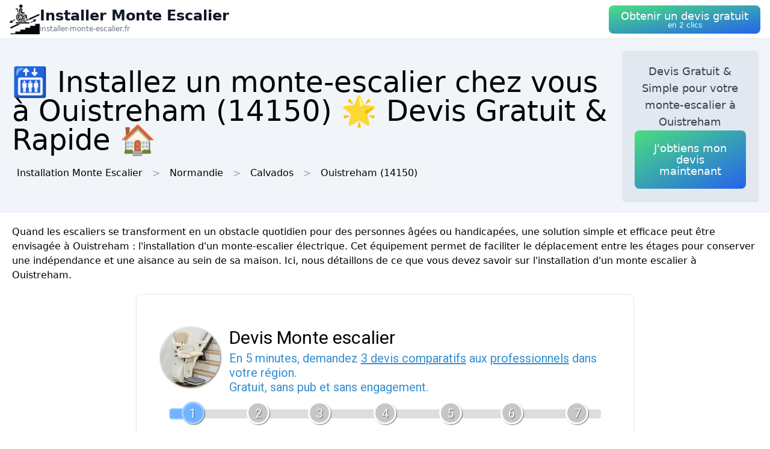

--- FILE ---
content_type: text/html; charset=utf-8
request_url: https://installer-monte-escalier.fr/ville/14488/ouistreham
body_size: 12016
content:
<!DOCTYPE html><html lang="fr"><head><meta charSet="utf-8"/><meta name="viewport" content="width=device-width"/><title>🛗 Installez un monte-escalier chez vous  à Ouistreham (14150) 🌟 Devis Gratuit &amp; Rapide 🏠</title><meta name="description" content="Obtenez un devis gratuit pour l&#x27;installation d&#x27;un monte-escalier  à Ouistreham (14150). Rendez votre domicile plus accessible."/><meta name="next-head-count" content="4"/><link rel="icon" href="/logo.png"/><meta name="robots" content="noarchive"/><link rel="stylesheet" href="/users.css"/><link rel="preload" href="/_next/static/css/916a97f89bf40d2c.css" as="style"/><link rel="stylesheet" href="/_next/static/css/916a97f89bf40d2c.css" data-n-g=""/><noscript data-n-css=""></noscript><script defer="" nomodule="" src="/_next/static/chunks/polyfills-78c92fac7aa8fdd8.js"></script><script src="/_next/static/chunks/webpack-1e71e5911abbd511.js" defer=""></script><script src="/_next/static/chunks/framework-63157d71ad419e09.js" defer=""></script><script src="/_next/static/chunks/main-f8f803a3020ac4b1.js" defer=""></script><script src="/_next/static/chunks/pages/_app-6a02815f20eaa359.js" defer=""></script><script src="/_next/static/chunks/25-816bd4a1192d6bc6.js" defer=""></script><script src="/_next/static/chunks/706-6c6d51f7922d4817.js" defer=""></script><script src="/_next/static/chunks/501-2f3c041aa12485b2.js" defer=""></script><script src="/_next/static/chunks/pages/%5BurlType%5D/%5Bid%5D/%5Bslug%5D-fb38dfa09510aeba.js" defer=""></script><script src="/_next/static/diwrNVmwfYVj83FRP-yFn/_buildManifest.js" defer=""></script><script src="/_next/static/diwrNVmwfYVj83FRP-yFn/_ssgManifest.js" defer=""></script></head><body><div id="__next"><nav class="sticky top-0 z-10 bg-white backdrop-filter backdrop-blur-lg bg-opacity-50 border-b border-gray-200"><div class="max-w-screen-xl mx-auto px-4"><div class="flex items-center justify-between h-16"><a class="flex items-center gap-1" href="/"><img alt="Logo Installer Monte Escalier" loading="lazy" width="50" height="50" decoding="async" data-nimg="1" style="color:transparent" srcSet="/logo.png?w=64&amp;q=75 1x, /logo.png?w=128&amp;q=75 2x" src="/logo.png?w=128&amp;q=75"/><div class="flex flex-col"><span class="text-xs sm:text-base md:text-2xl text-gray-900 font-semibold">Installer Monte Escalier</span><span class="hidden md:inline-block text-xs text-gray-500 leading-none">installer-monte-escalier.fr</span></div></a><a href="#lead-form"><button class="p-5 text-white bg-gradient-to-br from-green-400 to-blue-600 hover:from-green-500 hover:to-blue-700 focus:ring-4 focus:outline-none focus:ring-green-200 font-medium rounded-lg text-center py-2"><div class="flex flex-col items-center inline-block"><span class="text-sm md:text-lg" style="line-height:1.2rem">Obtenir un devis gratuit</span><span class="text-xs leading-3 hidden md:inline">en 2 clics</span></div></button></a></div></div></nav><header class="bg-slate-100"><div class="mx-auto max-w-screen-xl p-5 flex flex-col md:flex-row justify-between items-center gap-3"><div><h1 class="text-xl sm:text-3xl md:text-5xl">🛗 Installez un monte-escalier chez vous  à Ouistreham (14150) 🌟 Devis Gratuit &amp; Rapide 🏠</h1><div class="mt-3 hidden md:block"><a class="inline-block m-2" href="/">Installation Monte Escalier</a><div class="inline-block before:content-[&#x27;&gt;&#x27;] before:mx-2 before:text-gray-400"><span class="inline-block m-2">Normandie</span></div><div class="inline-block before:content-[&#x27;&gt;&#x27;] before:mx-2 before:text-gray-400"><a class="inline-block m-2" href="/departement/14/calvados">Calvados</a></div><div class="inline-block before:content-[&#x27;&gt;&#x27;] before:mx-2 before:text-gray-400"><a class="inline-block m-2" href="/ville/14488/ouistreham">Ouistreham<!-- --> (14150)</a></div></div></div><div class="bg-slate-200 max-w-md rounded shadow flex flex-col items-center gap-3 text-center p-5"><p class="font-medium text-tremor-title text-tremor-content-emphasis dark:text-dark-tremor-content-emphasis">Devis Gratuit &amp; Simple pour votre monte-escalier  à Ouistreham</p><a href="#lead-form"><button class="p-5 text-white bg-gradient-to-br from-green-400 to-blue-600 hover:from-green-500 hover:to-blue-700 focus:ring-4 focus:outline-none focus:ring-green-200 font-medium rounded-lg text-center "><div class="flex flex-col items-center inline-block"><span class="text-sm md:text-lg" style="line-height:1.2rem">J&#x27;obtiens mon devis maintenant</span></div></button></a></div></div></header><main class="mx-auto max-w-screen-xl p-5"><div id="content"><p>Quand les escaliers se transforment en un obstacle quotidien pour des personnes âgées ou handicapées, une solution simple et efficace peut être envisagée à Ouistreham : l&#x27;installation d&#x27;un monte-escalier électrique. Cet équipement permet de faciliter le déplacement entre les étages pour conserver une indépendance et une aisance au sein de sa maison. Ici, nous détaillons de ce que vous devez savoir sur l&#x27;installation d&#x27;un monte escalier à Ouistreham.</p><div class="tremor-Card-root text-left ring-1 rounded-tremor-default bg-tremor-background ring-tremor-ring shadow-tremor-card dark:bg-dark-tremor-background dark:ring-dark-tremor-ring dark:shadow-dark-tremor-card border-tremor-brand dark:border-dark-tremor-brand p-6 my-5 mx-auto w-full md:w-2/3 relative"><div id="lead-form" style="position:absolute;margin-top:-100px"></div></div><h2>Sélectionner le bon type de monte-escalier </h2><p>Avant tout, il est essentiel de choisir le monte-escalier approprié à vos besoins à Ouistreham. Il existe plusieurs types de monte-escaliers disponibles sur le marché à Ouistreham :</p>
<ol>
 <li><strong>Monte-escalier debout :</strong> notamment adapté aux personnes qui ont du mal pour plier leurs jambes, ce modèle offre la possibilité de rester debout pendant toute durée du déplacement</li>
 <li><strong>Monte-escalier assis :</strong> aussi appelé monte personne escalier, ce type de monte-escalier est équipé d&#x27;un siège pour plus de confort lors de votre trajet</li>
 <li><strong>Monte-escalier pour fauteuil roulant :</strong> spécialement conçu pour accueillir un utilisateur en fauteuil roulant, ce modèle autorise le déplacement avec le fauteuil lui-même sans avoir besoin de quitter son siège</li>
</ol>
<p>Certaines marques proposent également des modèles électriques personnalisables et adaptés pour la morphologie de l&#x27;utilisateur à Ouistreham comme les monte-escaliers Stannah.</p><div class="relative my-3 w-full h-48 sm:h-72"><img alt="monte escalier electrique" loading="lazy" decoding="async" data-nimg="fill" style="position:absolute;height:100%;width:100%;left:0;top:0;right:0;bottom:0;object-fit:cover;color:transparent" sizes="100vw" srcSet="/photos/monte-escalier-electrique.png?w=640&amp;q=75 640w, /photos/monte-escalier-electrique.png?w=750&amp;q=75 750w, /photos/monte-escalier-electrique.png?w=828&amp;q=75 828w, /photos/monte-escalier-electrique.png?w=1080&amp;q=75 1080w, /photos/monte-escalier-electrique.png?w=1200&amp;q=75 1200w, /photos/monte-escalier-electrique.png?w=1920&amp;q=75 1920w, /photos/monte-escalier-electrique.png?w=2048&amp;q=75 2048w, /photos/monte-escalier-electrique.png?w=3840&amp;q=75 3840w" src="/photos/monte-escalier-electrique.png?w=3840&amp;q=75"/></div><h2>Estimer et préparer l&#x27;espace pour l&#x27;installation</h2><p>Après avoir vous avez choisi le type de monte-escalier qui correspond à vos besoins à Ouistreham, il faut évaluer l&#x27;espace duquel vous disposez pour son installation. Selon la configuration de votre escalier à Ouistreham, plusieurs options de montage peuvent être envisagées :</p>
<ul>
 <li><strong>Installation sur un escalier droit :</strong> si votre escalier ne comporte nul virage ni palier intermédiaire à Ouistreham, une installation simple avec un rail droit sera suffisante</li>
 <li><strong>Installation sur un escalier tournant :</strong> si votre escalier dispose de des virages ou des paliers à Ouistreham, un système de rails courbes doit être mis en place pour épouser la forme du parcours</li>
</ul>
<p>Quelques configurations spécifiques, telles que les escaliers très étroits ou les espaces réduits en haut ou en bas de l&#x27;escalier, peuvent rendre l&#x27;installation d&#x27;un monte-escalier plus complexe. Alors, il est suggéré de faire appel à un professionnel à Ouistreham pour réaliser une étude personnalisée.</p><div class="relative my-3 w-full h-48 sm:h-72"><img alt="monte escalier" loading="lazy" decoding="async" data-nimg="fill" style="position:absolute;height:100%;width:100%;left:0;top:0;right:0;bottom:0;object-fit:cover;color:transparent" sizes="100vw" srcSet="/photos/monte-escalier.png?w=640&amp;q=75 640w, /photos/monte-escalier.png?w=750&amp;q=75 750w, /photos/monte-escalier.png?w=828&amp;q=75 828w, /photos/monte-escalier.png?w=1080&amp;q=75 1080w, /photos/monte-escalier.png?w=1200&amp;q=75 1200w, /photos/monte-escalier.png?w=1920&amp;q=75 1920w, /photos/monte-escalier.png?w=2048&amp;q=75 2048w, /photos/monte-escalier.png?w=3840&amp;q=75 3840w" src="/photos/monte-escalier.png?w=3840&amp;q=75"/></div><h2>Demander l&#x27;aide d&#x27;un professionnel</h2><p>Peu importe vos contraintes d&#x27;installation à Ouistreham, nous vous conseillons vivement de consulter l&#x27;aide d&#x27;un professionnel reconnu pour installer votre monte-escalier. En optant pour un technicien qualifié à Ouistreham (14150), celui-ci sera en position de faire un diagnostic détaillé de votre situation à Ouistreham et de vous accompagner durant la mise en place du dispositif. Préférer cette option assure aussi une installation optimale et taillée pour vos besoins, ainsi qu&#x27;un service après-vente de haute qualité.</p><div class="my-5"><a href="#lead-form"><button class="p-5 text-white bg-gradient-to-br from-green-400 to-blue-600 hover:from-green-500 hover:to-blue-700 focus:ring-4 focus:outline-none focus:ring-green-200 font-medium rounded-lg text-center mt-5 w-full text-center"><div class="flex flex-col items-center inline-block"><span class="text-sm md:text-lg" style="line-height:1.2rem">Obtenir un devis gratuitement</span></div></button></a></div><h2>Adhérer aux les normes de sécurité</h2><p>Poser un monte-escalier électrique à Ouistreham doit nécessairement se conformer à certaines normes pour veiller à la sécurité des utilisateurs. En France à Ouistreham, ces appareils doivent adhérer à la norme européenne EN 81-40.</p>
<h3>Fonctions de sécurité obligatoires :</h3>
<p>Pour s&#x27;aligner avec cette norme à Ouistreham, un monte-escalier doit intégrer plusieurs dispositifs de sécurité :</p>
<ul>
 <li><strong>Dispositif de verrouillage :</strong> afin de éviter toute utilisation non autorisée, le siège devrait être équipé d&#x27;une ceinture de sécurité et d&#x27;un bouton poussoir avec clé</li>
 <li><strong>Détecteur d&#x27;obstacles :</strong> en cas de présence d&#x27;un objet sur le parcours, le monte-escalier se doit de s&#x27;arrêter de lui-même</li>
 <li><strong>Système anti-déraillement :</strong> afin de éviter les risques de déraillement ou de chute inopinée, le monte escalier doit être équipé d&#x27;un double système de fixation</li>
 <li><strong>Batterie de secours :</strong> en cas de coupure de courant, votre monte-escalier se doit de opérer au moyen d&#x27;une alimentation secondaire</li>
</ul>
<p>Par ailleurs, il est suggéré( bien que non obligatoire) de privilégier un monte-escalier muni d&#x27;un éclairage intégré pour rendre plus aisée l&#x27;utilisation dans les zones peu éclairées ou en cas de visibilité réduite.</p><div class="relative my-3 w-full h-48 sm:h-72"><img alt="siege monte personne escalier" loading="lazy" decoding="async" data-nimg="fill" style="position:absolute;height:100%;width:100%;left:0;top:0;right:0;bottom:0;object-fit:cover;color:transparent" sizes="100vw" srcSet="/photos/siege-monte-personne-escalier.png?w=640&amp;q=75 640w, /photos/siege-monte-personne-escalier.png?w=750&amp;q=75 750w, /photos/siege-monte-personne-escalier.png?w=828&amp;q=75 828w, /photos/siege-monte-personne-escalier.png?w=1080&amp;q=75 1080w, /photos/siege-monte-personne-escalier.png?w=1200&amp;q=75 1200w, /photos/siege-monte-personne-escalier.png?w=1920&amp;q=75 1920w, /photos/siege-monte-personne-escalier.png?w=2048&amp;q=75 2048w, /photos/siege-monte-personne-escalier.png?w=3840&amp;q=75 3840w" src="/photos/siege-monte-personne-escalier.png?w=3840&amp;q=75"/></div><h2>Temps nécessaire pour l&#x27;installation d&#x27;un monte-escalier électrique ?</h2><p>Le temps nécessaire pour installer un monte-escalier électrique à Ouistreham dépend du modèle sélectionné et de la configuration de votre escalier à Ouistreham. En guise d&#x27;illustration, l&#x27;installation d&#x27;un monte-escalier droit est souvent plus rapide que celle d&#x27;un dispositif pour escaliers tournants. Globalement, on considère qu&#x27;un tel aménagement peut être réalisé dans un délai de 4 semaines environ après la validation du projet.</p>
<p>Pour accélérer le temps d&#x27;attente, il est 
conseillé de transmettre au technicien spécialisé à Ouistreham (14150) toutes les informations nécessaires relatifs à vos besoins et contraintes d&#x27;espace, et également des photos précises pour simplifier l&#x27;évaluation à distance. Une fois l&#x27;étude de faisabilité et le devis finalisés, vous devrez valider le financement de votre projet et arrêter une date pour l&#x27;installation.</p>
<p>Pour conclure, l&#x27;installation d&#x27;un monte-escalier électrique comme le Stannah dans votre domicile à Ouistreham présente de nombreux avantages pour faciliter votre quotidien et préserver votre indépendance. Grâce à de nombreux modèles proposés, l&#x27;aide d&#x27;un professionnel expert et le respect des normes de sécurité, vous profiterez d&#x27;une installation sur mesure et robuste.</p></div></main><div class="mx-auto max-w-screen-xl p-5"><div class="flex flex-col justify-center items-center gap-5"><a href="#lead-form"><button class="p-5 text-white bg-gradient-to-br from-green-400 to-blue-600 hover:from-green-500 hover:to-blue-700 focus:ring-4 focus:outline-none focus:ring-green-200 font-medium rounded-lg text-center "><div class="flex flex-col items-center inline-block"><span class="text-sm md:text-lg" style="line-height:1.2rem">Obtenir un devis gratuitement</span></div></button></a><div class="tremor-Card-root relative w-full text-left ring-1 rounded-tremor-default bg-tremor-background ring-tremor-ring shadow-tremor-card dark:bg-dark-tremor-background dark:ring-dark-tremor-ring dark:shadow-dark-tremor-card border-tremor-brand dark:border-dark-tremor-brand p-6 flex gap-3"><div class="mb-5 last:mb-0 relative w-1/2"><p class="text-tremor-title text-tremor-content-emphasis dark:text-dark-tremor-content-emphasis text-xl font-bold mb-1">Villes voisines</p><ul class="max-h-36 overflow-y-scroll pb-8"><li class="block my-1"><a class="block p-3 border rounded text-gray-700 hover:text-gray-900" href="/ville/14665/sallenelles">Installation Monte Escalier<!-- --> <!-- -->Sallenelles</a></li><li class="block my-1"><a class="block p-3 border rounded text-gray-700 hover:text-gray-900" href="/ville/14558/saint-aubin-d-arquenay">Installation Monte Escalier<!-- --> <!-- -->Saint-Aubin-d&#x27;Arquenay</a></li><li class="block my-1"><a class="block p-3 border rounded text-gray-700 hover:text-gray-900" href="/ville/14409/merville-franceville-plage">Installation Monte Escalier<!-- --> <!-- -->Merville-Franceville-Plage</a></li><li class="block my-1"><a class="block p-3 border rounded text-gray-700 hover:text-gray-900" href="/ville/14166/colleville-montgomery">Installation Monte Escalier<!-- --> <!-- -->Colleville-Montgomery</a></li><li class="block my-1"><a class="block p-3 border rounded text-gray-700 hover:text-gray-900" href="/ville/14009/amfreville-14">Installation Monte Escalier<!-- --> <!-- -->Amfreville</a></li><li class="block my-1"><a class="block p-3 border rounded text-gray-700 hover:text-gray-900" href="/ville/14060/benouville-14">Installation Monte Escalier<!-- --> <!-- -->Bénouville</a></li><li class="block my-1"><a class="block p-3 border rounded text-gray-700 hover:text-gray-900" href="/ville/14325/hermanville-sur-mer">Installation Monte Escalier<!-- --> <!-- -->Hermanville-sur-Mer</a></li><li class="block my-1"><a class="block p-3 border rounded text-gray-700 hover:text-gray-900" href="/ville/14306/gonneville-en-auge">Installation Monte Escalier<!-- --> <!-- -->Gonneville-en-Auge</a></li><li class="block my-1"><a class="block p-3 border rounded text-gray-700 hover:text-gray-900" href="/ville/14365/lion-sur-mer">Installation Monte Escalier<!-- --> <!-- -->Lion-sur-Mer</a></li><li class="block my-1"><a class="block p-3 border rounded text-gray-700 hover:text-gray-900" href="/ville/14530/ranville">Installation Monte Escalier<!-- --> <!-- -->Ranville</a></li><li class="block my-1"><a class="block p-3 border rounded text-gray-700 hover:text-gray-900" href="/ville/14106/breville-les-monts">Installation Monte Escalier<!-- --> <!-- -->Bréville-les-Monts</a></li><li class="block my-1"><a class="block p-3 border rounded text-gray-700 hover:text-gray-900" href="/ville/14076/blainville-sur-orne">Installation Monte Escalier<!-- --> <!-- -->Blainville-sur-Orne</a></li><li class="block my-1"><a class="block p-3 border rounded text-gray-700 hover:text-gray-900" href="/ville/14499/petiville-14">Installation Monte Escalier<!-- --> <!-- -->Petiville</a></li><li class="block my-1"><a class="block p-3 border rounded text-gray-700 hover:text-gray-900" href="/ville/14197/cresserons">Installation Monte Escalier<!-- --> <!-- -->Cresserons</a></li><li class="block my-1"><a class="block p-3 border rounded text-gray-700 hover:text-gray-900" href="/ville/14509/plumetot">Installation Monte Escalier<!-- --> <!-- -->Plumetot</a></li><li class="block my-1"><a class="block p-3 border rounded text-gray-700 hover:text-gray-900" href="/ville/14046/bavent">Installation Monte Escalier<!-- --> <!-- -->Bavent</a></li><li class="block my-1"><a class="block p-3 border rounded text-gray-700 hover:text-gray-900" href="/ville/14246/escoville">Installation Monte Escalier<!-- --> <!-- -->Escoville</a></li><li class="block my-1"><a class="block p-3 border rounded text-gray-700 hover:text-gray-900" href="/ville/14495/periers-sur-le-dan">Installation Monte Escalier<!-- --> <!-- -->Périers-sur-le-Dan</a></li><li class="block my-1"><a class="block p-3 border rounded text-gray-700 hover:text-gray-900" href="/ville/14384/luc-sur-mer">Installation Monte Escalier<!-- --> <!-- -->Luc-sur-Mer</a></li><li class="block my-1"><a class="block p-3 border rounded text-gray-700 hover:text-gray-900" href="/ville/14328/herouvillette">Installation Monte Escalier<!-- --> <!-- -->Hérouvillette</a></li><li class="block my-1"><a class="block p-3 border rounded text-gray-700 hover:text-gray-900" href="/ville/14068/bieville-beuville">Installation Monte Escalier<!-- --> <!-- -->Biéville-Beuville</a></li><li class="block my-1"><a class="block p-3 border rounded text-gray-700 hover:text-gray-900" href="/ville/14724/varaville">Installation Monte Escalier<!-- --> <!-- -->Varaville</a></li><li class="block my-1"><a class="block p-3 border rounded text-gray-700 hover:text-gray-900" href="/ville/14354/langrune-sur-mer">Installation Monte Escalier<!-- --> <!-- -->Langrune-sur-Mer</a></li><li class="block my-1"><a class="block p-3 border rounded text-gray-700 hover:text-gray-900" href="/ville/14407/mathieu">Installation Monte Escalier<!-- --> <!-- -->Mathieu</a></li><li class="block my-1"><a class="block p-3 border rounded text-gray-700 hover:text-gray-900" href="/ville/14228/douvres-la-delivrande">Installation Monte Escalier<!-- --> <!-- -->Douvres-la-Délivrande</a></li><li class="block my-1"><a class="block p-3 border rounded text-gray-700 hover:text-gray-900" href="/ville/14167/colombelles">Installation Monte Escalier<!-- --> <!-- -->Colombelles</a></li><li class="block my-1"><a class="block p-3 border rounded text-gray-700 hover:text-gray-900" href="/ville/14015/anisy">Installation Monte Escalier<!-- --> <!-- -->Anisy</a></li><li class="block my-1"><a class="block p-3 border rounded text-gray-700 hover:text-gray-900" href="/ville/14045/basseneville">Installation Monte Escalier<!-- --> <!-- -->Basseneville</a></li><li class="block my-1"><a class="block p-3 border rounded text-gray-700 hover:text-gray-900" href="/ville/14327/herouville-saint-clair">Installation Monte Escalier<!-- --> <!-- -->Hérouville-Saint-Clair</a></li><li class="block my-1"><a class="block p-3 border rounded text-gray-700 hover:text-gray-900" href="/ville/14225/dives-sur-mer">Installation Monte Escalier<!-- --> <!-- -->Dives-sur-Mer</a></li></ul><div class="inset-x-0 bottom-0 flex justify-center bg-gradient-to-t from-white pt-8 absolute"></div></div><div class="mb-5 last:mb-0 relative w-1/2"><p class="text-tremor-title text-tremor-content-emphasis dark:text-dark-tremor-content-emphasis text-xl font-bold mb-1">Départements</p><ul class="max-h-36 overflow-y-scroll pb-8"><li class="block my-1"><a class="block p-3 border rounded text-gray-700 hover:text-gray-900" href="/departement/01/ain">Installation Monte Escalier<!-- --> <!-- -->Ain</a></li><li class="block my-1"><a class="block p-3 border rounded text-gray-700 hover:text-gray-900" href="/departement/02/aisne">Installation Monte Escalier<!-- --> <!-- -->Aisne</a></li><li class="block my-1"><a class="block p-3 border rounded text-gray-700 hover:text-gray-900" href="/departement/03/allier">Installation Monte Escalier<!-- --> <!-- -->Allier</a></li><li class="block my-1"><a class="block p-3 border rounded text-gray-700 hover:text-gray-900" href="/departement/04/alpes-de-haute-provence">Installation Monte Escalier<!-- --> <!-- -->Alpes-de-Haute-Provence</a></li><li class="block my-1"><a class="block p-3 border rounded text-gray-700 hover:text-gray-900" href="/departement/05/hautes-alpes">Installation Monte Escalier<!-- --> <!-- -->Hautes-Alpes</a></li><li class="block my-1"><a class="block p-3 border rounded text-gray-700 hover:text-gray-900" href="/departement/06/alpes-maritimes">Installation Monte Escalier<!-- --> <!-- -->Alpes-Maritimes</a></li><li class="block my-1"><a class="block p-3 border rounded text-gray-700 hover:text-gray-900" href="/departement/07/ardeche">Installation Monte Escalier<!-- --> <!-- -->Ardèche</a></li><li class="block my-1"><a class="block p-3 border rounded text-gray-700 hover:text-gray-900" href="/departement/08/ardennes">Installation Monte Escalier<!-- --> <!-- -->Ardennes</a></li><li class="block my-1"><a class="block p-3 border rounded text-gray-700 hover:text-gray-900" href="/departement/09/ariege">Installation Monte Escalier<!-- --> <!-- -->Ariège</a></li><li class="block my-1"><a class="block p-3 border rounded text-gray-700 hover:text-gray-900" href="/departement/10/aube">Installation Monte Escalier<!-- --> <!-- -->Aube</a></li><li class="block my-1"><a class="block p-3 border rounded text-gray-700 hover:text-gray-900" href="/departement/11/aude">Installation Monte Escalier<!-- --> <!-- -->Aude</a></li><li class="block my-1"><a class="block p-3 border rounded text-gray-700 hover:text-gray-900" href="/departement/12/aveyron">Installation Monte Escalier<!-- --> <!-- -->Aveyron</a></li><li class="block my-1"><a class="block p-3 border rounded text-gray-700 hover:text-gray-900" href="/departement/13/bouches-du-rhone">Installation Monte Escalier<!-- --> <!-- -->Bouches-du-Rhône</a></li><li class="block my-1"><a class="block p-3 border rounded text-gray-700 hover:text-gray-900" href="/departement/14/calvados">Installation Monte Escalier<!-- --> <!-- -->Calvados</a></li><li class="block my-1"><a class="block p-3 border rounded text-gray-700 hover:text-gray-900" href="/departement/15/cantal">Installation Monte Escalier<!-- --> <!-- -->Cantal</a></li><li class="block my-1"><a class="block p-3 border rounded text-gray-700 hover:text-gray-900" href="/departement/16/charente">Installation Monte Escalier<!-- --> <!-- -->Charente</a></li><li class="block my-1"><a class="block p-3 border rounded text-gray-700 hover:text-gray-900" href="/departement/17/charente-maritime">Installation Monte Escalier<!-- --> <!-- -->Charente-Maritime</a></li><li class="block my-1"><a class="block p-3 border rounded text-gray-700 hover:text-gray-900" href="/departement/18/cher">Installation Monte Escalier<!-- --> <!-- -->Cher</a></li><li class="block my-1"><a class="block p-3 border rounded text-gray-700 hover:text-gray-900" href="/departement/19/correze">Installation Monte Escalier<!-- --> <!-- -->Corrèze</a></li><li class="block my-1"><a class="block p-3 border rounded text-gray-700 hover:text-gray-900" href="/departement/21/cote-d-or">Installation Monte Escalier<!-- --> <!-- -->Côte-d&#x27;Or</a></li><li class="block my-1"><a class="block p-3 border rounded text-gray-700 hover:text-gray-900" href="/departement/22/cotes-d-armor">Installation Monte Escalier<!-- --> <!-- -->Côtes-d&#x27;Armor</a></li><li class="block my-1"><a class="block p-3 border rounded text-gray-700 hover:text-gray-900" href="/departement/23/creuse">Installation Monte Escalier<!-- --> <!-- -->Creuse</a></li><li class="block my-1"><a class="block p-3 border rounded text-gray-700 hover:text-gray-900" href="/departement/24/dordogne">Installation Monte Escalier<!-- --> <!-- -->Dordogne</a></li><li class="block my-1"><a class="block p-3 border rounded text-gray-700 hover:text-gray-900" href="/departement/25/doubs">Installation Monte Escalier<!-- --> <!-- -->Doubs</a></li><li class="block my-1"><a class="block p-3 border rounded text-gray-700 hover:text-gray-900" href="/departement/26/drome">Installation Monte Escalier<!-- --> <!-- -->Drôme</a></li><li class="block my-1"><a class="block p-3 border rounded text-gray-700 hover:text-gray-900" href="/departement/27/eure">Installation Monte Escalier<!-- --> <!-- -->Eure</a></li><li class="block my-1"><a class="block p-3 border rounded text-gray-700 hover:text-gray-900" href="/departement/28/eure-et-loir">Installation Monte Escalier<!-- --> <!-- -->Eure-et-Loir</a></li><li class="block my-1"><a class="block p-3 border rounded text-gray-700 hover:text-gray-900" href="/departement/29/finistere">Installation Monte Escalier<!-- --> <!-- -->Finistère</a></li><li class="block my-1"><a class="block p-3 border rounded text-gray-700 hover:text-gray-900" href="/departement/2a/corse-du-sud">Installation Monte Escalier<!-- --> <!-- -->Corse-du-Sud</a></li><li class="block my-1"><a class="block p-3 border rounded text-gray-700 hover:text-gray-900" href="/departement/2b/haute-corse">Installation Monte Escalier<!-- --> <!-- -->Haute-Corse</a></li><li class="block my-1"><a class="block p-3 border rounded text-gray-700 hover:text-gray-900" href="/departement/30/gard">Installation Monte Escalier<!-- --> <!-- -->Gard</a></li><li class="block my-1"><a class="block p-3 border rounded text-gray-700 hover:text-gray-900" href="/departement/31/haute-garonne">Installation Monte Escalier<!-- --> <!-- -->Haute-Garonne</a></li><li class="block my-1"><a class="block p-3 border rounded text-gray-700 hover:text-gray-900" href="/departement/32/gers">Installation Monte Escalier<!-- --> <!-- -->Gers</a></li><li class="block my-1"><a class="block p-3 border rounded text-gray-700 hover:text-gray-900" href="/departement/33/gironde">Installation Monte Escalier<!-- --> <!-- -->Gironde</a></li><li class="block my-1"><a class="block p-3 border rounded text-gray-700 hover:text-gray-900" href="/departement/34/herault">Installation Monte Escalier<!-- --> <!-- -->Hérault</a></li><li class="block my-1"><a class="block p-3 border rounded text-gray-700 hover:text-gray-900" href="/departement/35/ille-et-vilaine">Installation Monte Escalier<!-- --> <!-- -->Ille-et-Vilaine</a></li><li class="block my-1"><a class="block p-3 border rounded text-gray-700 hover:text-gray-900" href="/departement/36/indre">Installation Monte Escalier<!-- --> <!-- -->Indre</a></li><li class="block my-1"><a class="block p-3 border rounded text-gray-700 hover:text-gray-900" href="/departement/37/indre-et-loire">Installation Monte Escalier<!-- --> <!-- -->Indre-et-Loire</a></li><li class="block my-1"><a class="block p-3 border rounded text-gray-700 hover:text-gray-900" href="/departement/38/isere">Installation Monte Escalier<!-- --> <!-- -->Isère</a></li><li class="block my-1"><a class="block p-3 border rounded text-gray-700 hover:text-gray-900" href="/departement/39/jura">Installation Monte Escalier<!-- --> <!-- -->Jura</a></li><li class="block my-1"><a class="block p-3 border rounded text-gray-700 hover:text-gray-900" href="/departement/40/landes">Installation Monte Escalier<!-- --> <!-- -->Landes</a></li><li class="block my-1"><a class="block p-3 border rounded text-gray-700 hover:text-gray-900" href="/departement/41/loir-et-cher">Installation Monte Escalier<!-- --> <!-- -->Loir-et-Cher</a></li><li class="block my-1"><a class="block p-3 border rounded text-gray-700 hover:text-gray-900" href="/departement/42/loire">Installation Monte Escalier<!-- --> <!-- -->Loire</a></li><li class="block my-1"><a class="block p-3 border rounded text-gray-700 hover:text-gray-900" href="/departement/43/haute-loire">Installation Monte Escalier<!-- --> <!-- -->Haute-Loire</a></li><li class="block my-1"><a class="block p-3 border rounded text-gray-700 hover:text-gray-900" href="/departement/44/loire-atlantique">Installation Monte Escalier<!-- --> <!-- -->Loire-Atlantique</a></li><li class="block my-1"><a class="block p-3 border rounded text-gray-700 hover:text-gray-900" href="/departement/45/loiret">Installation Monte Escalier<!-- --> <!-- -->Loiret</a></li><li class="block my-1"><a class="block p-3 border rounded text-gray-700 hover:text-gray-900" href="/departement/46/lot">Installation Monte Escalier<!-- --> <!-- -->Lot</a></li><li class="block my-1"><a class="block p-3 border rounded text-gray-700 hover:text-gray-900" href="/departement/47/lot-et-garonne">Installation Monte Escalier<!-- --> <!-- -->Lot-et-Garonne</a></li><li class="block my-1"><a class="block p-3 border rounded text-gray-700 hover:text-gray-900" href="/departement/48/lozere">Installation Monte Escalier<!-- --> <!-- -->Lozère</a></li><li class="block my-1"><a class="block p-3 border rounded text-gray-700 hover:text-gray-900" href="/departement/49/maine-et-loire">Installation Monte Escalier<!-- --> <!-- -->Maine-et-Loire</a></li><li class="block my-1"><a class="block p-3 border rounded text-gray-700 hover:text-gray-900" href="/departement/50/manche">Installation Monte Escalier<!-- --> <!-- -->Manche</a></li><li class="block my-1"><a class="block p-3 border rounded text-gray-700 hover:text-gray-900" href="/departement/51/marne">Installation Monte Escalier<!-- --> <!-- -->Marne</a></li><li class="block my-1"><a class="block p-3 border rounded text-gray-700 hover:text-gray-900" href="/departement/52/haute-marne">Installation Monte Escalier<!-- --> <!-- -->Haute-Marne</a></li><li class="block my-1"><a class="block p-3 border rounded text-gray-700 hover:text-gray-900" href="/departement/53/mayenne">Installation Monte Escalier<!-- --> <!-- -->Mayenne</a></li><li class="block my-1"><a class="block p-3 border rounded text-gray-700 hover:text-gray-900" href="/departement/54/meurthe-et-moselle">Installation Monte Escalier<!-- --> <!-- -->Meurthe-et-Moselle</a></li><li class="block my-1"><a class="block p-3 border rounded text-gray-700 hover:text-gray-900" href="/departement/55/meuse">Installation Monte Escalier<!-- --> <!-- -->Meuse</a></li><li class="block my-1"><a class="block p-3 border rounded text-gray-700 hover:text-gray-900" href="/departement/56/morbihan">Installation Monte Escalier<!-- --> <!-- -->Morbihan</a></li><li class="block my-1"><a class="block p-3 border rounded text-gray-700 hover:text-gray-900" href="/departement/57/moselle">Installation Monte Escalier<!-- --> <!-- -->Moselle</a></li><li class="block my-1"><a class="block p-3 border rounded text-gray-700 hover:text-gray-900" href="/departement/58/nievre">Installation Monte Escalier<!-- --> <!-- -->Nièvre</a></li><li class="block my-1"><a class="block p-3 border rounded text-gray-700 hover:text-gray-900" href="/departement/59/nord">Installation Monte Escalier<!-- --> <!-- -->Nord</a></li><li class="block my-1"><a class="block p-3 border rounded text-gray-700 hover:text-gray-900" href="/departement/60/oise">Installation Monte Escalier<!-- --> <!-- -->Oise</a></li><li class="block my-1"><a class="block p-3 border rounded text-gray-700 hover:text-gray-900" href="/departement/61/orne">Installation Monte Escalier<!-- --> <!-- -->Orne</a></li><li class="block my-1"><a class="block p-3 border rounded text-gray-700 hover:text-gray-900" href="/departement/62/pas-de-calais">Installation Monte Escalier<!-- --> <!-- -->Pas-de-Calais</a></li><li class="block my-1"><a class="block p-3 border rounded text-gray-700 hover:text-gray-900" href="/departement/63/puy-de-dome">Installation Monte Escalier<!-- --> <!-- -->Puy-de-Dôme</a></li><li class="block my-1"><a class="block p-3 border rounded text-gray-700 hover:text-gray-900" href="/departement/64/pyrenees-atlantiques">Installation Monte Escalier<!-- --> <!-- -->Pyrénées-Atlantiques</a></li><li class="block my-1"><a class="block p-3 border rounded text-gray-700 hover:text-gray-900" href="/departement/65/hautes-pyrenees">Installation Monte Escalier<!-- --> <!-- -->Hautes-Pyrénées</a></li><li class="block my-1"><a class="block p-3 border rounded text-gray-700 hover:text-gray-900" href="/departement/66/pyrenees-orientales">Installation Monte Escalier<!-- --> <!-- -->Pyrénées-Orientales</a></li><li class="block my-1"><a class="block p-3 border rounded text-gray-700 hover:text-gray-900" href="/departement/67/bas-rhin">Installation Monte Escalier<!-- --> <!-- -->Bas-Rhin</a></li><li class="block my-1"><a class="block p-3 border rounded text-gray-700 hover:text-gray-900" href="/departement/68/haut-rhin">Installation Monte Escalier<!-- --> <!-- -->Haut-Rhin</a></li><li class="block my-1"><a class="block p-3 border rounded text-gray-700 hover:text-gray-900" href="/departement/69/rhone">Installation Monte Escalier<!-- --> <!-- -->Rhône</a></li><li class="block my-1"><a class="block p-3 border rounded text-gray-700 hover:text-gray-900" href="/departement/70/haute-saone">Installation Monte Escalier<!-- --> <!-- -->Haute-Saône</a></li><li class="block my-1"><a class="block p-3 border rounded text-gray-700 hover:text-gray-900" href="/departement/71/saone-et-loire">Installation Monte Escalier<!-- --> <!-- -->Saône-et-Loire</a></li><li class="block my-1"><a class="block p-3 border rounded text-gray-700 hover:text-gray-900" href="/departement/72/sarthe">Installation Monte Escalier<!-- --> <!-- -->Sarthe</a></li><li class="block my-1"><a class="block p-3 border rounded text-gray-700 hover:text-gray-900" href="/departement/73/savoie">Installation Monte Escalier<!-- --> <!-- -->Savoie</a></li><li class="block my-1"><a class="block p-3 border rounded text-gray-700 hover:text-gray-900" href="/departement/74/haute-savoie">Installation Monte Escalier<!-- --> <!-- -->Haute-Savoie</a></li><li class="block my-1"><a class="block p-3 border rounded text-gray-700 hover:text-gray-900" href="/departement/75/paris">Installation Monte Escalier<!-- --> <!-- -->Paris</a></li><li class="block my-1"><a class="block p-3 border rounded text-gray-700 hover:text-gray-900" href="/departement/76/seine-maritime">Installation Monte Escalier<!-- --> <!-- -->Seine-Maritime</a></li><li class="block my-1"><a class="block p-3 border rounded text-gray-700 hover:text-gray-900" href="/departement/77/seine-et-marne">Installation Monte Escalier<!-- --> <!-- -->Seine-et-Marne</a></li><li class="block my-1"><a class="block p-3 border rounded text-gray-700 hover:text-gray-900" href="/departement/78/yvelines">Installation Monte Escalier<!-- --> <!-- -->Yvelines</a></li><li class="block my-1"><a class="block p-3 border rounded text-gray-700 hover:text-gray-900" href="/departement/79/deux-sevres">Installation Monte Escalier<!-- --> <!-- -->Deux-Sèvres</a></li><li class="block my-1"><a class="block p-3 border rounded text-gray-700 hover:text-gray-900" href="/departement/80/somme">Installation Monte Escalier<!-- --> <!-- -->Somme</a></li><li class="block my-1"><a class="block p-3 border rounded text-gray-700 hover:text-gray-900" href="/departement/81/tarn">Installation Monte Escalier<!-- --> <!-- -->Tarn</a></li><li class="block my-1"><a class="block p-3 border rounded text-gray-700 hover:text-gray-900" href="/departement/82/tarn-et-garonne">Installation Monte Escalier<!-- --> <!-- -->Tarn-et-Garonne</a></li><li class="block my-1"><a class="block p-3 border rounded text-gray-700 hover:text-gray-900" href="/departement/83/var">Installation Monte Escalier<!-- --> <!-- -->Var</a></li><li class="block my-1"><a class="block p-3 border rounded text-gray-700 hover:text-gray-900" href="/departement/84/vaucluse">Installation Monte Escalier<!-- --> <!-- -->Vaucluse</a></li><li class="block my-1"><a class="block p-3 border rounded text-gray-700 hover:text-gray-900" href="/departement/85/vendee">Installation Monte Escalier<!-- --> <!-- -->Vendée</a></li><li class="block my-1"><a class="block p-3 border rounded text-gray-700 hover:text-gray-900" href="/departement/86/vienne">Installation Monte Escalier<!-- --> <!-- -->Vienne</a></li><li class="block my-1"><a class="block p-3 border rounded text-gray-700 hover:text-gray-900" href="/departement/87/haute-vienne">Installation Monte Escalier<!-- --> <!-- -->Haute-Vienne</a></li><li class="block my-1"><a class="block p-3 border rounded text-gray-700 hover:text-gray-900" href="/departement/88/vosges">Installation Monte Escalier<!-- --> <!-- -->Vosges</a></li><li class="block my-1"><a class="block p-3 border rounded text-gray-700 hover:text-gray-900" href="/departement/89/yonne">Installation Monte Escalier<!-- --> <!-- -->Yonne</a></li><li class="block my-1"><a class="block p-3 border rounded text-gray-700 hover:text-gray-900" href="/departement/90/territoire-de-belfort">Installation Monte Escalier<!-- --> <!-- -->Territoire de Belfort</a></li><li class="block my-1"><a class="block p-3 border rounded text-gray-700 hover:text-gray-900" href="/departement/91/essonne">Installation Monte Escalier<!-- --> <!-- -->Essonne</a></li><li class="block my-1"><a class="block p-3 border rounded text-gray-700 hover:text-gray-900" href="/departement/92/hauts-de-seine">Installation Monte Escalier<!-- --> <!-- -->Hauts-de-Seine</a></li><li class="block my-1"><a class="block p-3 border rounded text-gray-700 hover:text-gray-900" href="/departement/93/seine-saint-denis">Installation Monte Escalier<!-- --> <!-- -->Seine-Saint-Denis</a></li><li class="block my-1"><a class="block p-3 border rounded text-gray-700 hover:text-gray-900" href="/departement/94/val-de-marne">Installation Monte Escalier<!-- --> <!-- -->Val-de-Marne</a></li><li class="block my-1"><a class="block p-3 border rounded text-gray-700 hover:text-gray-900" href="/departement/95/val-d-oise">Installation Monte Escalier<!-- --> <!-- -->Val-d&#x27;Oise</a></li><li class="block my-1"><a class="block p-3 border rounded text-gray-700 hover:text-gray-900" href="/departement/971/guadeloupe">Installation Monte Escalier<!-- --> <!-- -->Guadeloupe</a></li><li class="block my-1"><a class="block p-3 border rounded text-gray-700 hover:text-gray-900" href="/departement/972/martinique">Installation Monte Escalier<!-- --> <!-- -->Martinique</a></li><li class="block my-1"><a class="block p-3 border rounded text-gray-700 hover:text-gray-900" href="/departement/973/guyane">Installation Monte Escalier<!-- --> <!-- -->Guyane</a></li><li class="block my-1"><a class="block p-3 border rounded text-gray-700 hover:text-gray-900" href="/departement/974/la-reunion">Installation Monte Escalier<!-- --> <!-- -->La Réunion</a></li><li class="block my-1"><a class="block p-3 border rounded text-gray-700 hover:text-gray-900" href="/departement/976/mayotte">Installation Monte Escalier<!-- --> <!-- -->Mayotte</a></li></ul><div class="inset-x-0 bottom-0 flex justify-center bg-gradient-to-t from-white pt-8 absolute"></div></div></div></div></div><footer class="mx-auto max-w-screen-xl p-5 border-t border-gray-200 mt-5"><div class="flex flex-col items-center gap-3"><a href="#lead-form"><button class="p-5 text-white bg-gradient-to-br from-green-400 to-blue-600 hover:from-green-500 hover:to-blue-700 focus:ring-4 focus:outline-none focus:ring-green-200 font-medium rounded-lg text-center "><div class="flex flex-col items-center inline-block"><span class="text-sm md:text-lg" style="line-height:1.2rem">J&#x27;obtiens mon devis maintenant &amp; gratuitement</span></div></button></a><a class="text-gray-500 hover:text-gray-700 flex items-center" href="/contact"><svg xmlns="http://www.w3.org/2000/svg" fill="none" viewBox="0 0 24 24" stroke-width="1.5" stroke="currentColor" aria-hidden="true" class="h-4 w-4 inline-block mr-1"><path stroke-linecap="round" stroke-linejoin="round" d="M10.125 2.25h-4.5c-.621 0-1.125.504-1.125 1.125v17.25c0 .621.504 1.125 1.125 1.125h12.75c.621 0 1.125-.504 1.125-1.125v-9M10.125 2.25h.375a9 9 0 019 9v.375M10.125 2.25A3.375 3.375 0 0113.5 5.625v1.5c0 .621.504 1.125 1.125 1.125h1.5a3.375 3.375 0 013.375 3.375M9 15l2.25 2.25L15 12"></path></svg>Faire apparaitre mon entreprise sur cette page</a><div class="flex flex-col md:flex-row justify-center items-center gap-3 md:gap-5"><a class="text-gray-500 hover:text-gray-700 flex items-center" href="/mentions"><svg xmlns="http://www.w3.org/2000/svg" fill="none" viewBox="0 0 24 24" stroke-width="1.5" stroke="currentColor" aria-hidden="true" class="h-4 w-4 inline-block mr-1"><path stroke-linecap="round" stroke-linejoin="round" d="M20.25 14.15v4.25c0 1.094-.787 2.036-1.872 2.18-2.087.277-4.216.42-6.378.42s-4.291-.143-6.378-.42c-1.085-.144-1.872-1.086-1.872-2.18v-4.25m16.5 0a2.18 2.18 0 00.75-1.661V8.706c0-1.081-.768-2.015-1.837-2.175a48.114 48.114 0 00-3.413-.387m4.5 8.006c-.194.165-.42.295-.673.38A23.978 23.978 0 0112 15.75c-2.648 0-5.195-.429-7.577-1.22a2.016 2.016 0 01-.673-.38m0 0A2.18 2.18 0 013 12.489V8.706c0-1.081.768-2.015 1.837-2.175a48.111 48.111 0 013.413-.387m7.5 0V5.25A2.25 2.25 0 0013.5 3h-3a2.25 2.25 0 00-2.25 2.25v.894m7.5 0a48.667 48.667 0 00-7.5 0M12 12.75h.008v.008H12v-.008z"></path></svg>Mentions légales</a><a class="text-gray-500 hover:text-gray-700 flex items-center" href="/contact"><svg xmlns="http://www.w3.org/2000/svg" fill="none" viewBox="0 0 24 24" stroke-width="1.5" stroke="currentColor" aria-hidden="true" class="h-4 w-4 inline-block mr-1"><path stroke-linecap="round" d="M16.5 12a4.5 4.5 0 11-9 0 4.5 4.5 0 019 0zm0 0c0 1.657 1.007 3 2.25 3S21 13.657 21 12a9 9 0 10-2.636 6.364M16.5 12V8.25"></path></svg>Contactez nous</a></div><div class="text-gray-500 text-sm">© <!-- -->2024<!-- --> <!-- -->installer-monte-escalier.fr</div></div></footer></div><script id="__NEXT_DATA__" type="application/json">{"props":{"pageProps":{"location":{"id":"14488","parentId":"14","slug":"ouistreham","name":"Ouistreham","zipcodes":"14150","population":"9381000","area":"9.95","latitude":"49.2833","longitude":"-0.25","density":"942","altitudeMin":"0","altitudeMax":"32","type":"city"},"related":{"Villes voisines":[{"id":"14665","parentId":"14","slug":"sallenelles","name":"Sallenelles","zipcodes":"14121","population":"282000","area":"1.25","latitude":"49.2667","longitude":"-0.233333","density":"225","altitudeMin":"0","altitudeMax":"40","type":"city","distance":2.2066},{"id":"14558","parentId":"14","slug":"saint-aubin-d-arquenay","name":"Saint-Aubin-d'Arquenay","zipcodes":"14970","population":"793000","area":"3.29","latitude":"49.2667","longitude":"-0.283333","density":"241","altitudeMin":"14","altitudeMax":"46","type":"city","distance":3.0422},{"id":"14409","parentId":"14","slug":"merville-franceville-plage","name":"Merville-Franceville-Plage","zipcodes":"14810","population":"2109000","area":"10.42","latitude":"49.2781","longitude":"-0.203333","density":"202","altitudeMin":"0","altitudeMax":"42","type":"city","distance":3.4342},{"id":"14166","parentId":"14","slug":"colleville-montgomery","name":"Colleville-Montgomery","zipcodes":"14880","population":"2169000","area":"7.74","latitude":"49.2833","longitude":"-0.3","density":"280","altitudeMin":"3","altitudeMax":"58","type":"city","distance":3.6267},{"id":"14009","parentId":"14","slug":"amfreville-14","name":"Amfreville","zipcodes":"14860","population":"1185000","area":"6.06","latitude":"49.25","longitude":"-0.233333","density":"195","altitudeMin":"0","altitudeMax":"57","type":"city","distance":3.8953},{"id":"14060","parentId":"14","slug":"benouville-14","name":"Bénouville","zipcodes":"14970","population":"1984000","area":"5.28","latitude":"49.25","longitude":"-0.283333","density":"375","altitudeMin":"1","altitudeMax":"50","type":"city","distance":4.4227},{"id":"14325","parentId":"14","slug":"hermanville-sur-mer","name":"Hermanville-sur-Mer","zipcodes":"14880","population":"2732000","area":"8.05","latitude":"49.2833","longitude":"-0.316667","density":"339","altitudeMin":"3","altitudeMax":"59","type":"city","distance":4.8357},{"id":"14306","parentId":"14","slug":"gonneville-en-auge","name":"Gonneville-en-Auge","zipcodes":"14810","population":"430000","area":"4.32","latitude":"49.2667","longitude":"-0.183333","density":"99","altitudeMin":"3","altitudeMax":"30","type":"city","distance":5.1767},{"id":"14365","parentId":"14","slug":"lion-sur-mer","name":"Lion-sur-Mer","zipcodes":"14780","population":"2639000","area":"4.75","latitude":"49.3","longitude":"-0.316667","density":"555","altitudeMin":"0","altitudeMax":"30","type":"city","distance":5.1792},{"id":"14530","parentId":"14","slug":"ranville","name":"Ranville","zipcodes":"14860","population":"1633000","area":"8.42","latitude":"49.2333","longitude":"-0.25","density":"193","altitudeMin":"1","altitudeMax":"49","type":"city","distance":5.5597},{"id":"14106","parentId":"14","slug":"breville-les-monts","name":"Bréville-les-Monts","zipcodes":"14860","population":"656000","area":"4.75","latitude":"49.2333","longitude":"-0.233333","density":"138","altitudeMin":"11","altitudeMax":"63","type":"city","distance":5.6898},{"id":"14076","parentId":"14","slug":"blainville-sur-orne","name":"Blainville-sur-Orne","zipcodes":"14550","population":"5813000","area":"7.11","latitude":"49.2333","longitude":"-0.3","density":"817","altitudeMin":"0","altitudeMax":"36","type":"city","distance":6.6391},{"id":"14499","parentId":"14","slug":"petiville-14","name":"Petiville","zipcodes":"14390","population":"523000","area":"2.89","latitude":"49.25","longitude":"-0.166667","density":"180","altitudeMin":"2","altitudeMax":"25","type":"city","distance":7.0902},{"id":"14197","parentId":"14","slug":"cresserons","name":"Cresserons","zipcodes":"14440","population":"1208000","area":"3.59","latitude":"49.2833","longitude":"-0.35","density":"336","altitudeMin":"17","altitudeMax":"59","type":"city","distance":7.2535},{"id":"14509","parentId":"14","slug":"plumetot","name":"Plumetot","zipcodes":"14440","population":"221000","area":"1.23","latitude":"49.2833","longitude":"-0.35","density":"179","altitudeMin":"29","altitudeMax":"59","type":"city","distance":7.2535},{"id":"14046","parentId":"14","slug":"bavent","name":"Bavent","zipcodes":"14860","population":"1734000","area":"18.45","latitude":"49.2333","longitude":"-0.183333","density":"93","altitudeMin":"2","altitudeMax":"66","type":"city","distance":7.3701},{"id":"14246","parentId":"14","slug":"escoville","name":"Escoville","zipcodes":"14850","population":"725000","area":"5.18","latitude":"49.2167","longitude":"-0.25","density":"139","altitudeMin":"13","altitudeMax":"42","type":"city","distance":7.4056},{"id":"14495","parentId":"14","slug":"periers-sur-le-dan","name":"Périers-sur-le-Dan","zipcodes":"14112","population":"490000","area":"2.95","latitude":"49.2667","longitude":"-0.35","density":"166","altitudeMin":"18","altitudeMax":"58","type":"city","distance":7.4858},{"id":"14384","parentId":"14","slug":"luc-sur-mer","name":"Luc-sur-Mer","zipcodes":"14530","population":"3099000","area":"3.64","latitude":"49.3","longitude":"-0.35","density":"851","altitudeMin":"4","altitudeMax":"33","type":"city","distance":7.4862},{"id":"14328","parentId":"14","slug":"herouvillette","name":"Hérouvillette","zipcodes":"14850","population":"1101000","area":"4","latitude":"49.2167","longitude":"-0.233333","density":"275","altitudeMin":"8","altitudeMax":"45","type":"city","distance":7.5037},{"id":"14068","parentId":"14","slug":"bieville-beuville","name":"Biéville-Beuville","zipcodes":"14112","population":"2542000","area":"11.15","latitude":"49.2356","longitude":"-0.327222","density":"227","altitudeMin":"1","altitudeMax":"58","type":"city","distance":7.716},{"id":"14724","parentId":"14","slug":"varaville","name":"Varaville","zipcodes":"14390","population":"888000","area":"16.49","latitude":"49.25","longitude":"-0.15","density":"53","altitudeMin":"2","altitudeMax":"20","type":"city","distance":8.1461},{"id":"14354","parentId":"14","slug":"langrune-sur-mer","name":"Langrune-sur-Mer","zipcodes":"14830","population":"1779000","area":"4.74","latitude":"49.3167","longitude":"-0.366667","density":"375","altitudeMin":"3","altitudeMax":"34","type":"city","distance":9.2389},{"id":"14407","parentId":"14","slug":"mathieu","name":"Mathieu","zipcodes":"14920","population":"1940000","area":"9.41","latitude":"49.25","longitude":"-0.366667","density":"206","altitudeMin":"30","altitudeMax":"59","type":"city","distance":9.2396},{"id":"14228","parentId":"14","slug":"douvres-la-delivrande","name":"Douvres-la-Délivrande","zipcodes":"14440","population":"4959000","area":"10.71","latitude":"49.2833","longitude":"-0.383333","density":"463","altitudeMin":"17","altitudeMax":"58","type":"city","distance":9.6713},{"id":"14167","parentId":"14","slug":"colombelles","name":"Colombelles","zipcodes":"14460","population":"5585000","area":"7.14","latitude":"49.2","longitude":"-0.3","density":"782","altitudeMin":"2","altitudeMax":"49","type":"city","distance":9.9484},{"id":"14015","parentId":"14","slug":"anisy","name":"Anisy","zipcodes":"14610","population":"666000","area":"4.19","latitude":"49.25","longitude":"-0.383333","density":"158","altitudeMin":"44","altitudeMax":"67","type":"city","distance":10.3589},{"id":"14045","parentId":"14","slug":"basseneville","name":"Basseneville","zipcodes":"14670","population":"260000","area":"10.59","latitude":"49.2167","longitude":"-0.15","density":"24","altitudeMin":"2","altitudeMax":"45","type":"city","distance":10.3695},{"id":"14327","parentId":"14","slug":"herouville-saint-clair","name":"Hérouville-Saint-Clair","zipcodes":"14200","population":"21434000","area":"10.64","latitude":"49.2","longitude":"-0.316667","density":"2014","altitudeMin":"1","altitudeMax":"70","type":"city","distance":10.4507},{"id":"14225","parentId":"14","slug":"dives-sur-mer","name":"Dives-sur-Mer","zipcodes":"14160","population":"5949000","area":"6.46","latitude":"49.2833","longitude":"-0.1","density":"920","altitudeMin":"0","altitudeMax":"135","type":"city","distance":10.8802}],"Départements":[{"id":"01","parentId":"84","slug":"ain","name":"Ain","mainCityId":"01053","type":"department"},{"id":"02","parentId":"32","slug":"aisne","name":"Aisne","mainCityId":"02408","type":"department"},{"id":"03","parentId":"84","slug":"allier","name":"Allier","mainCityId":"03190","type":"department"},{"id":"04","parentId":"93","slug":"alpes-de-haute-provence","name":"Alpes-de-Haute-Provence","mainCityId":"04070","type":"department"},{"id":"05","parentId":"93","slug":"hautes-alpes","name":"Hautes-Alpes","mainCityId":"05061","type":"department"},{"id":"06","parentId":"93","slug":"alpes-maritimes","name":"Alpes-Maritimes","mainCityId":"06088","type":"department"},{"id":"07","parentId":"84","slug":"ardeche","name":"Ardèche","mainCityId":"07186","type":"department"},{"id":"08","parentId":"44","slug":"ardennes","name":"Ardennes","mainCityId":"08105","type":"department"},{"id":"09","parentId":"76","slug":"ariege","name":"Ariège","mainCityId":"09122","type":"department"},{"id":"10","parentId":"44","slug":"aube","name":"Aube","mainCityId":"10387","type":"department"},{"id":"11","parentId":"76","slug":"aude","name":"Aude","mainCityId":"11069","type":"department"},{"id":"12","parentId":"76","slug":"aveyron","name":"Aveyron","mainCityId":"12202","type":"department"},{"id":"13","parentId":"93","slug":"bouches-du-rhone","name":"Bouches-du-Rhône","mainCityId":"13055","type":"department"},{"id":"14","parentId":"28","slug":"calvados","name":"Calvados","mainCityId":"14118","type":"department"},{"id":"15","parentId":"84","slug":"cantal","name":"Cantal","mainCityId":"15014","type":"department"},{"id":"16","parentId":"75","slug":"charente","name":"Charente","mainCityId":"16015","type":"department"},{"id":"17","parentId":"75","slug":"charente-maritime","name":"Charente-Maritime","mainCityId":"17300","type":"department"},{"id":"18","parentId":"24","slug":"cher","name":"Cher","mainCityId":"18033","type":"department"},{"id":"19","parentId":"75","slug":"correze","name":"Corrèze","mainCityId":"19272","type":"department"},{"id":"21","parentId":"27","slug":"cote-d-or","name":"Côte-d'Or","mainCityId":"21231","type":"department"},{"id":"22","parentId":"53","slug":"cotes-d-armor","name":"Côtes-d'Armor","mainCityId":"22278","type":"department"},{"id":"23","parentId":"75","slug":"creuse","name":"Creuse","mainCityId":"23096","type":"department"},{"id":"24","parentId":"75","slug":"dordogne","name":"Dordogne","mainCityId":"24322","type":"department"},{"id":"25","parentId":"27","slug":"doubs","name":"Doubs","mainCityId":"25056","type":"department"},{"id":"26","parentId":"84","slug":"drome","name":"Drôme","mainCityId":"26362","type":"department"},{"id":"27","parentId":"28","slug":"eure","name":"Eure","mainCityId":"27229","type":"department"},{"id":"28","parentId":"24","slug":"eure-et-loir","name":"Eure-et-Loir","mainCityId":"28085","type":"department"},{"id":"29","parentId":"53","slug":"finistere","name":"Finistère","mainCityId":"29232","type":"department"},{"id":"2A","parentId":"94","slug":"corse-du-sud","name":"Corse-du-Sud","mainCityId":"2A004","type":"department"},{"id":"2B","parentId":"94","slug":"haute-corse","name":"Haute-Corse","mainCityId":"2B033","type":"department"},{"id":"30","parentId":"76","slug":"gard","name":"Gard","mainCityId":"30189","type":"department"},{"id":"31","parentId":"76","slug":"haute-garonne","name":"Haute-Garonne","mainCityId":"31555","type":"department"},{"id":"32","parentId":"76","slug":"gers","name":"Gers","mainCityId":"32013","type":"department"},{"id":"33","parentId":"75","slug":"gironde","name":"Gironde","mainCityId":"33063","type":"department"},{"id":"34","parentId":"76","slug":"herault","name":"Hérault","mainCityId":"34172","type":"department"},{"id":"35","parentId":"53","slug":"ille-et-vilaine","name":"Ille-et-Vilaine","mainCityId":"35238","type":"department"},{"id":"36","parentId":"24","slug":"indre","name":"Indre","mainCityId":"36044","type":"department"},{"id":"37","parentId":"24","slug":"indre-et-loire","name":"Indre-et-Loire","mainCityId":"37261","type":"department"},{"id":"38","parentId":"84","slug":"isere","name":"Isère","mainCityId":"38185","type":"department"},{"id":"39","parentId":"27","slug":"jura","name":"Jura","mainCityId":"39300","type":"department"},{"id":"40","parentId":"75","slug":"landes","name":"Landes","mainCityId":"40192","type":"department"},{"id":"41","parentId":"24","slug":"loir-et-cher","name":"Loir-et-Cher","mainCityId":"41018","type":"department"},{"id":"42","parentId":"84","slug":"loire","name":"Loire","mainCityId":"42218","type":"department"},{"id":"43","parentId":"84","slug":"haute-loire","name":"Haute-Loire","mainCityId":"43157","type":"department"},{"id":"44","parentId":"52","slug":"loire-atlantique","name":"Loire-Atlantique","mainCityId":"44109","type":"department"},{"id":"45","parentId":"24","slug":"loiret","name":"Loiret","mainCityId":"45234","type":"department"},{"id":"46","parentId":"76","slug":"lot","name":"Lot","mainCityId":"46042","type":"department"},{"id":"47","parentId":"75","slug":"lot-et-garonne","name":"Lot-et-Garonne","mainCityId":"47001","type":"department"},{"id":"48","parentId":"76","slug":"lozere","name":"Lozère","mainCityId":"48095","type":"department"},{"id":"49","parentId":"52","slug":"maine-et-loire","name":"Maine-et-Loire","mainCityId":"49007","type":"department"},{"id":"50","parentId":"28","slug":"manche","name":"Manche","mainCityId":"50502","type":"department"},{"id":"51","parentId":"44","slug":"marne","name":"Marne","mainCityId":"51108","type":"department"},{"id":"52","parentId":"44","slug":"haute-marne","name":"Haute-Marne","mainCityId":"52121","type":"department"},{"id":"53","parentId":"52","slug":"mayenne","name":"Mayenne","mainCityId":"53130","type":"department"},{"id":"54","parentId":"44","slug":"meurthe-et-moselle","name":"Meurthe-et-Moselle","mainCityId":"54395","type":"department"},{"id":"55","parentId":"44","slug":"meuse","name":"Meuse","mainCityId":"55029","type":"department"},{"id":"56","parentId":"53","slug":"morbihan","name":"Morbihan","mainCityId":"56260","type":"department"},{"id":"57","parentId":"44","slug":"moselle","name":"Moselle","mainCityId":"57463","type":"department"},{"id":"58","parentId":"27","slug":"nievre","name":"Nièvre","mainCityId":"58194","type":"department"},{"id":"59","parentId":"32","slug":"nord","name":"Nord","mainCityId":"59350","type":"department"},{"id":"60","parentId":"32","slug":"oise","name":"Oise","mainCityId":"60057","type":"department"},{"id":"61","parentId":"28","slug":"orne","name":"Orne","mainCityId":"61001","type":"department"},{"id":"62","parentId":"32","slug":"pas-de-calais","name":"Pas-de-Calais","mainCityId":"62041","type":"department"},{"id":"63","parentId":"84","slug":"puy-de-dome","name":"Puy-de-Dôme","mainCityId":"63113","type":"department"},{"id":"64","parentId":"75","slug":"pyrenees-atlantiques","name":"Pyrénées-Atlantiques","mainCityId":"64445","type":"department"},{"id":"65","parentId":"76","slug":"hautes-pyrenees","name":"Hautes-Pyrénées","mainCityId":"65440","type":"department"},{"id":"66","parentId":"76","slug":"pyrenees-orientales","name":"Pyrénées-Orientales","mainCityId":"66136","type":"department"},{"id":"67","parentId":"44","slug":"bas-rhin","name":"Bas-Rhin","mainCityId":"67482","type":"department"},{"id":"68","parentId":"44","slug":"haut-rhin","name":"Haut-Rhin","mainCityId":"68066","type":"department"},{"id":"69","parentId":"84","slug":"rhone","name":"Rhône","mainCityId":"69123","type":"department"},{"id":"70","parentId":"27","slug":"haute-saone","name":"Haute-Saône","mainCityId":"70550","type":"department"},{"id":"71","parentId":"27","slug":"saone-et-loire","name":"Saône-et-Loire","mainCityId":"71270","type":"department"},{"id":"72","parentId":"52","slug":"sarthe","name":"Sarthe","mainCityId":"72181","type":"department"},{"id":"73","parentId":"84","slug":"savoie","name":"Savoie","mainCityId":"73065","type":"department"},{"id":"74","parentId":"84","slug":"haute-savoie","name":"Haute-Savoie","mainCityId":"74010","type":"department"},{"id":"75","parentId":"11","slug":"paris","name":"Paris","mainCityId":"75056","type":"department"},{"id":"76","parentId":"28","slug":"seine-maritime","name":"Seine-Maritime","mainCityId":"76540","type":"department"},{"id":"77","parentId":"11","slug":"seine-et-marne","name":"Seine-et-Marne","mainCityId":"77288","type":"department"},{"id":"78","parentId":"11","slug":"yvelines","name":"Yvelines","mainCityId":"78646","type":"department"},{"id":"79","parentId":"75","slug":"deux-sevres","name":"Deux-Sèvres","mainCityId":"79191","type":"department"},{"id":"80","parentId":"32","slug":"somme","name":"Somme","mainCityId":"80021","type":"department"},{"id":"81","parentId":"76","slug":"tarn","name":"Tarn","mainCityId":"81004","type":"department"},{"id":"82","parentId":"76","slug":"tarn-et-garonne","name":"Tarn-et-Garonne","mainCityId":"82121","type":"department"},{"id":"83","parentId":"93","slug":"var","name":"Var","mainCityId":"83137","type":"department"},{"id":"84","parentId":"93","slug":"vaucluse","name":"Vaucluse","mainCityId":"84007","type":"department"},{"id":"85","parentId":"52","slug":"vendee","name":"Vendée","mainCityId":"85191","type":"department"},{"id":"86","parentId":"75","slug":"vienne","name":"Vienne","mainCityId":"86194","type":"department"},{"id":"87","parentId":"75","slug":"haute-vienne","name":"Haute-Vienne","mainCityId":"87085","type":"department"},{"id":"88","parentId":"44","slug":"vosges","name":"Vosges","mainCityId":"88160","type":"department"},{"id":"89","parentId":"27","slug":"yonne","name":"Yonne","mainCityId":"89024","type":"department"},{"id":"90","parentId":"27","slug":"territoire-de-belfort","name":"Territoire de Belfort","mainCityId":"90010","type":"department"},{"id":"91","parentId":"11","slug":"essonne","name":"Essonne","mainCityId":"91228","type":"department"},{"id":"92","parentId":"11","slug":"hauts-de-seine","name":"Hauts-de-Seine","mainCityId":"92050","type":"department"},{"id":"93","parentId":"11","slug":"seine-saint-denis","name":"Seine-Saint-Denis","mainCityId":"93008","type":"department"},{"id":"94","parentId":"11","slug":"val-de-marne","name":"Val-de-Marne","mainCityId":"94028","type":"department"},{"id":"95","parentId":"11","slug":"val-d-oise","name":"Val-d'Oise","mainCityId":"95500","type":"department"},{"id":"971","parentId":"01","slug":"guadeloupe","name":"Guadeloupe","mainCityId":"97105","type":"department"},{"id":"972","parentId":"02","slug":"martinique","name":"Martinique","mainCityId":"97209","type":"department"},{"id":"973","parentId":"03","slug":"guyane","name":"Guyane","mainCityId":"97302","type":"department"},{"id":"974","parentId":"04","slug":"la-reunion","name":"La Réunion","mainCityId":"97411","type":"department"},{"id":"976","parentId":"06","slug":"mayotte","name":"Mayotte","mainCityId":"97608","type":"department"}]},"breadcrumb":[{"id":"28","slug":"normandie","name":"Normandie","mainCityId":"76540","type":"region"},{"id":"14","parentId":"28","slug":"calvados","name":"Calvados","mainCityId":"14118","type":"department"},{"id":"14488","parentId":"14","slug":"ouistreham","name":"Ouistreham","zipcodes":"14150","population":"9381000","area":"9.95","latitude":"49.2833","longitude":"-0.25","density":"942","altitudeMin":"0","altitudeMax":"32","type":"city"}],"entities":[],"reviews":[],"content":["\u003cp\u003eQuand les escaliers se transforment en un obstacle quotidien pour des personnes âgées ou handicapées, une solution simple et efficace peut être envisagée à Ouistreham : l'installation d'un monte-escalier électrique. Cet équipement permet de faciliter le déplacement entre les étages pour conserver une indépendance et une aisance au sein de sa maison. Ici, nous détaillons de ce que vous devez savoir sur l'installation d'un monte escalier à Ouistreham.\u003c/p\u003e","[[LEADFORM]]","\u003ch2\u003eSélectionner le bon type de monte-escalier \u003c/h2\u003e\n\u003cp\u003eAvant tout, il est essentiel de choisir le monte-escalier approprié à vos besoins à Ouistreham. Il existe plusieurs types de monte-escaliers disponibles sur le marché à Ouistreham :\u003c/p\u003e\n\u003col\u003e\n \u003cli\u003e\u003cstrong\u003eMonte-escalier debout\u0026nbsp;:\u003c/strong\u003e notamment adapté aux personnes qui ont du mal pour plier leurs jambes, ce modèle offre la possibilité de rester debout pendant toute durée du déplacement\u003c/li\u003e\n \u003cli\u003e\u003cstrong\u003eMonte-escalier assis\u0026nbsp;:\u003c/strong\u003e aussi appelé monte personne escalier, ce type de monte-escalier est équipé d'un siège pour plus de confort lors de votre trajet\u003c/li\u003e\n \u003cli\u003e\u003cstrong\u003eMonte-escalier pour fauteuil roulant\u0026nbsp;:\u003c/strong\u003e spécialement conçu pour accueillir un utilisateur en fauteuil roulant, ce modèle autorise le déplacement avec le fauteuil lui-même sans avoir besoin de quitter son siège\u003c/li\u003e\n\u003c/ol\u003e\n\u003cp\u003eCertaines marques proposent également des modèles électriques personnalisables et adaptés pour la morphologie de l'utilisateur à Ouistreham comme les monte-escaliers Stannah.\u003c/p\u003e","[[IMAGE:monte-escalier-electrique.png]]","\u003ch2\u003eEstimer et préparer l'espace pour l'installation\u003c/h2\u003e\n\u003cp\u003eAprès avoir vous avez choisi le type de monte-escalier qui correspond à vos besoins à Ouistreham, il faut évaluer l'espace duquel vous disposez pour son installation. Selon la configuration de votre escalier à Ouistreham, plusieurs options de montage peuvent être envisagées :\u003c/p\u003e\n\u003cul\u003e\n \u003cli\u003e\u003cstrong\u003eInstallation sur un escalier droit\u0026nbsp;:\u003c/strong\u003e si votre escalier ne comporte nul virage ni palier intermédiaire à Ouistreham, une installation simple avec un rail droit sera suffisante\u003c/li\u003e\n \u003cli\u003e\u003cstrong\u003eInstallation sur un escalier tournant\u0026nbsp;:\u003c/strong\u003e si votre escalier dispose de des virages ou des paliers à Ouistreham, un système de rails courbes doit être mis en place pour épouser la forme du parcours\u003c/li\u003e\n\u003c/ul\u003e\n\u003cp\u003eQuelques configurations spécifiques, telles que les escaliers très étroits ou les espaces réduits en haut ou en bas de l'escalier, peuvent rendre l'installation d'un monte-escalier plus complexe. Alors, il est suggéré de faire appel à un professionnel à Ouistreham pour réaliser une étude personnalisée.\u003c/p\u003e","[[IMAGE:monte-escalier.png]]","\u003ch2\u003eDemander l'aide d'un professionnel\u003c/h2\u003e\n\u003cp\u003ePeu importe vos contraintes d'installation à Ouistreham, nous vous conseillons vivement de consulter l'aide d'un professionnel reconnu pour installer votre monte-escalier. En optant pour un technicien qualifié à Ouistreham (14150), celui-ci sera en position de faire un diagnostic détaillé de votre situation à Ouistreham et de vous accompagner durant la mise en place du dispositif. Préférer cette option assure aussi une installation optimale et taillée pour vos besoins, ainsi qu'un service après-vente de haute qualité.\u003c/p\u003e","[[ENTITIES-REVIEWS]]","\u003ch2\u003eAdhérer aux les normes de sécurité\u003c/h2\u003e\n\u003cp\u003ePoser un monte-escalier électrique à Ouistreham doit nécessairement se conformer à certaines normes pour veiller à la sécurité des utilisateurs. En France à Ouistreham, ces appareils doivent adhérer à la norme européenne EN 81-40.\u003c/p\u003e\n\u003ch3\u003eFonctions de sécurité obligatoires :\u003c/h3\u003e\n\u003cp\u003ePour s'aligner avec cette norme à Ouistreham, un monte-escalier doit intégrer plusieurs dispositifs de sécurité :\u003c/p\u003e\n\u003cul\u003e\n \u003cli\u003e\u003cstrong\u003eDispositif de verrouillage\u0026nbsp;:\u003c/strong\u003e afin de éviter toute utilisation non autorisée, le siège devrait être équipé d'une ceinture de sécurité et d'un bouton poussoir avec clé\u003c/li\u003e\n \u003cli\u003e\u003cstrong\u003eDétecteur d'obstacles\u0026nbsp;:\u003c/strong\u003e en cas de présence d'un objet sur le parcours, le monte-escalier se doit de s'arrêter de lui-même\u003c/li\u003e\n \u003cli\u003e\u003cstrong\u003eSystème anti-déraillement\u0026nbsp;:\u003c/strong\u003e afin de éviter les risques de déraillement ou de chute inopinée, le monte escalier doit être équipé d'un double système de fixation\u003c/li\u003e\n \u003cli\u003e\u003cstrong\u003eBatterie de secours :\u003c/strong\u003e en cas de coupure de courant, votre monte-escalier se doit de opérer au moyen d'une alimentation secondaire\u003c/li\u003e\n\u003c/ul\u003e\n\u003cp\u003ePar ailleurs, il est suggéré( bien que non obligatoire) de privilégier un monte-escalier muni d'un éclairage intégré pour rendre plus aisée l'utilisation dans les zones peu éclairées ou en cas de visibilité réduite.\u003c/p\u003e","[[IMAGE:siege-monte-personne-escalier.png]]","\u003ch2\u003eTemps nécessaire pour l'installation d'un monte-escalier électrique ?\u003c/h2\u003e\n\u003cp\u003eLe temps nécessaire pour installer un monte-escalier électrique à Ouistreham dépend du modèle sélectionné et de la configuration de votre escalier à Ouistreham. En guise d'illustration, l'installation d'un monte-escalier droit est souvent plus rapide que celle d'un dispositif pour escaliers tournants. Globalement, on considère qu'un tel aménagement peut être réalisé dans un délai de 4 semaines environ après la validation du projet.\u003c/p\u003e\n\u003cp\u003ePour accélérer le temps d'attente, il est \nconseillé de transmettre au technicien spécialisé à Ouistreham (14150) toutes les informations nécessaires relatifs à vos besoins et contraintes d'espace, et également des photos précises pour simplifier l'évaluation à distance. Une fois l'étude de faisabilité et le devis finalisés, vous devrez valider le financement de votre projet et arrêter une date pour l'installation.\u003c/p\u003e\n\u003cp\u003ePour conclure, l'installation d'un monte-escalier électrique comme le Stannah dans votre domicile à Ouistreham présente de nombreux avantages pour faciliter votre quotidien et préserver votre indépendance. Grâce à de nombreux modèles proposés, l'aide d'un professionnel expert et le respect des normes de sécurité, vous profiterez d'une installation sur mesure et robuste.\u003c/p\u003e"],"config":{"domain":"installer-monte-escalier.fr","siteTitle":"Installer Monte Escalier","mainKeyword":"Installation Monte Escalier","pageTitle":"🛗 Installez un monte-escalier chez vous  à Ouistreham (14150) 🌟 Devis Gratuit \u0026 Rapide 🏠","metaDescription":"Obtenez un devis gratuit pour l'installation d'un monte-escalier  à Ouistreham (14150). Rendez votre domicile plus accessible.","heroInsertTitle":"Devis Gratuit \u0026 Simple pour votre monte-escalier  à Ouistreham","entitiesTitle":"Carte des entreprises spécialisées en installation de monte-escaliers  à Ouistreham","ctaLeads":{"navbar":{"text":"Obtenir un devis gratuit","subtext":"en 2 clics"},"hero":{"text":"J'obtiens mon devis maintenant"},"footer":{"text":"J'obtiens mon devis maintenant \u0026 gratuitement"},"default":{"text":"Obtenir un devis gratuitement"}},"viteUnDevis":{"partenaireId":2050,"categorieId":144},"contactDiscordWebhook":"https://discord.com/api/webhooks/1150846927093649532/dzoPJtJMDkWR3lGKtUTJJHBwPT22kQeO_wg2CtzY7-UBUqZpjZwK2yvRPy8SWJlxrpbX"}},"__N_SSG":true},"page":"/[urlType]/[id]/[slug]","query":{"urlType":"ville","id":"14488","slug":"ouistreham"},"buildId":"diwrNVmwfYVj83FRP-yFn","isFallback":false,"gsp":true,"scriptLoader":[]}</script><script defer src="https://static.cloudflareinsights.com/beacon.min.js/vcd15cbe7772f49c399c6a5babf22c1241717689176015" integrity="sha512-ZpsOmlRQV6y907TI0dKBHq9Md29nnaEIPlkf84rnaERnq6zvWvPUqr2ft8M1aS28oN72PdrCzSjY4U6VaAw1EQ==" data-cf-beacon='{"version":"2024.11.0","token":"6c2cc39fe3d4406a87d20ff260deeebc","r":1,"server_timing":{"name":{"cfCacheStatus":true,"cfEdge":true,"cfExtPri":true,"cfL4":true,"cfOrigin":true,"cfSpeedBrain":true},"location_startswith":null}}' crossorigin="anonymous"></script>
</body></html>

--- FILE ---
content_type: application/javascript; charset=utf-8
request_url: https://installer-monte-escalier.fr/_next/static/chunks/webpack-1e71e5911abbd511.js
body_size: 1848
content:
!function(){"use strict";var e,t,n,r,o,u,i,c,a,f,l,d,s={},p={};function h(e){var t=p[e];if(void 0!==t)return t.exports;var n=p[e]={id:e,loaded:!1,exports:{}},r=!0;try{s[e].call(n.exports,n,n.exports,h),r=!1}finally{r&&delete p[e]}return n.loaded=!0,n.exports}h.m=s,e=[],h.O=function(t,n,r,o){if(n){o=o||0;for(var u=e.length;u>0&&e[u-1][2]>o;u--)e[u]=e[u-1];e[u]=[n,r,o];return}for(var i=1/0,u=0;u<e.length;u++){for(var n=e[u][0],r=e[u][1],o=e[u][2],c=!0,a=0;a<n.length;a++)i>=o&&Object.keys(h.O).every(function(e){return h.O[e](n[a])})?n.splice(a--,1):(c=!1,o<i&&(i=o));if(c){e.splice(u--,1);var f=r();void 0!==f&&(t=f)}}return t},h.n=function(e){var t=e&&e.__esModule?function(){return e.default}:function(){return e};return h.d(t,{a:t}),t},n=Object.getPrototypeOf?function(e){return Object.getPrototypeOf(e)}:function(e){return e.__proto__},h.t=function(e,r){if(1&r&&(e=this(e)),8&r||"object"==typeof e&&e&&(4&r&&e.__esModule||16&r&&"function"==typeof e.then))return e;var o=Object.create(null);h.r(o);var u={};t=t||[null,n({}),n([]),n(n)];for(var i=2&r&&e;"object"==typeof i&&!~t.indexOf(i);i=n(i))Object.getOwnPropertyNames(i).forEach(function(t){u[t]=function(){return e[t]}});return u.default=function(){return e},h.d(o,u),o},h.d=function(e,t){for(var n in t)h.o(t,n)&&!h.o(e,n)&&Object.defineProperty(e,n,{enumerable:!0,get:t[n]})},h.f={},h.e=function(e){return Promise.all(Object.keys(h.f).reduce(function(t,n){return h.f[n](e,t),t},[]))},h.u=function(e){return"static/chunks/"+(269===e?"0b7b90cd":e)+"."+({269:"b3b26a53b6f92b09",425:"f35ac67df9967d00"})[e]+".js"},h.miniCssF=function(e){return"static/css/"+({425:"5d7f9c0cf9ccf17a",888:"916a97f89bf40d2c"})[e]+".css"},h.g=function(){if("object"==typeof globalThis)return globalThis;try{return this||Function("return this")()}catch(e){if("object"==typeof window)return window}}(),h.o=function(e,t){return Object.prototype.hasOwnProperty.call(e,t)},r={},o="_N_E:",h.l=function(e,t,n,u){if(r[e]){r[e].push(t);return}if(void 0!==n)for(var i,c,a=document.getElementsByTagName("script"),f=0;f<a.length;f++){var l=a[f];if(l.getAttribute("src")==e||l.getAttribute("data-webpack")==o+n){i=l;break}}i||(c=!0,(i=document.createElement("script")).charset="utf-8",i.timeout=120,h.nc&&i.setAttribute("nonce",h.nc),i.setAttribute("data-webpack",o+n),i.src=h.tu(e)),r[e]=[t];var d=function(t,n){i.onerror=i.onload=null,clearTimeout(s);var o=r[e];if(delete r[e],i.parentNode&&i.parentNode.removeChild(i),o&&o.forEach(function(e){return e(n)}),t)return t(n)},s=setTimeout(d.bind(null,void 0,{type:"timeout",target:i}),12e4);i.onerror=d.bind(null,i.onerror),i.onload=d.bind(null,i.onload),c&&document.head.appendChild(i)},h.r=function(e){"undefined"!=typeof Symbol&&Symbol.toStringTag&&Object.defineProperty(e,Symbol.toStringTag,{value:"Module"}),Object.defineProperty(e,"__esModule",{value:!0})},h.nmd=function(e){return e.paths=[],e.children||(e.children=[]),e},h.tt=function(){return void 0===u&&(u={createScriptURL:function(e){return e}},"undefined"!=typeof trustedTypes&&trustedTypes.createPolicy&&(u=trustedTypes.createPolicy("nextjs#bundler",u))),u},h.tu=function(e){return h.tt().createScriptURL(e)},h.p="/_next/",i=function(e,t,n,r){var o=document.createElement("link");return o.rel="stylesheet",o.type="text/css",o.onerror=o.onload=function(u){if(o.onerror=o.onload=null,"load"===u.type)n();else{var i=u&&("load"===u.type?"missing":u.type),c=u&&u.target&&u.target.href||t,a=Error("Loading CSS chunk "+e+" failed.\n("+c+")");a.code="CSS_CHUNK_LOAD_FAILED",a.type=i,a.request=c,o.parentNode.removeChild(o),r(a)}},o.href=t,document.head.appendChild(o),o},c=function(e,t){for(var n=document.getElementsByTagName("link"),r=0;r<n.length;r++){var o=n[r],u=o.getAttribute("data-href")||o.getAttribute("href");if("stylesheet"===o.rel&&(u===e||u===t))return o}for(var i=document.getElementsByTagName("style"),r=0;r<i.length;r++){var o=i[r],u=o.getAttribute("data-href");if(u===e||u===t)return o}},a={272:0},h.f.miniCss=function(e,t){a[e]?t.push(a[e]):0!==a[e]&&({425:1})[e]&&t.push(a[e]=new Promise(function(t,n){var r=h.miniCssF(e),o=h.p+r;if(c(r,o))return t();i(e,o,t,n)}).then(function(){a[e]=0},function(t){throw delete a[e],t}))},f={272:0},h.f.j=function(e,t){var n=h.o(f,e)?f[e]:void 0;if(0!==n){if(n)t.push(n[2]);else if(272!=e){var r=new Promise(function(t,r){n=f[e]=[t,r]});t.push(n[2]=r);var o=h.p+h.u(e),u=Error();h.l(o,function(t){if(h.o(f,e)&&(0!==(n=f[e])&&(f[e]=void 0),n)){var r=t&&("load"===t.type?"missing":t.type),o=t&&t.target&&t.target.src;u.message="Loading chunk "+e+" failed.\n("+r+": "+o+")",u.name="ChunkLoadError",u.type=r,u.request=o,n[1](u)}},"chunk-"+e,e)}else f[e]=0}},h.O.j=function(e){return 0===f[e]},l=function(e,t){var n,r,o=t[0],u=t[1],i=t[2],c=0;if(o.some(function(e){return 0!==f[e]})){for(n in u)h.o(u,n)&&(h.m[n]=u[n]);if(i)var a=i(h)}for(e&&e(t);c<o.length;c++)r=o[c],h.o(f,r)&&f[r]&&f[r][0](),f[r]=0;return h.O(a)},(d=self.webpackChunk_N_E=self.webpackChunk_N_E||[]).forEach(l.bind(null,0)),d.push=l.bind(null,d.push.bind(d))}();
;(function(){if(!/(?:^|;\s)__vercel_toolbar=1(?:;|$)/.test(document.cookie))return;var s=document.createElement('script');s.src='https://vercel.live/_next-live/feedback/feedback.js';s.setAttribute("data-explicit-opt-in","true");s.setAttribute("data-cookie-opt-in","true");((document.head||document.documentElement).appendChild(s))})();

--- FILE ---
content_type: application/javascript; charset=utf-8
request_url: https://installer-monte-escalier.fr/_next/static/chunks/pages/%5BurlType%5D/%5Bid%5D/%5Bslug%5D-fb38dfa09510aeba.js
body_size: 1406
content:
(self.webpackChunk_N_E=self.webpackChunk_N_E||[]).push([[176],{948:function(e,t,i){(window.__NEXT_P=window.__NEXT_P||[]).push(["/[urlType]/[id]/[slug]",function(){return i(9400)}])},1624:function(e,t,i){"use strict";i.d(t,{Z:function(){return y}});var n=i(5893),s=i(7294),l=i(5152),r=i.n(l);let c=r()(()=>Promise.all([i.e(269),i.e(425)]).then(i.bind(i,3425)),{loadableGenerated:{webpack:()=>[3425]},ssr:!1,loading:()=>(0,n.jsx)("p",{children:"Loading..."})});var d=i(7423);function a(e){let{review:t}=e;return(0,n.jsx)(n.Fragment,{children:(0,n.jsx)("div",{className:"text-sm text-gray-700 my-2 border-l-2 border-blue-500 pl-2",children:t.review})})}function o(e){let{entity:t,reviews:i,isSelected:s}=e;return(0,n.jsxs)(n.Fragment,{children:[t.name,s&&(0,n.jsxs)("div",{className:"text-sm text-gray-700",children:[t.rating&&(0,n.jsx)("div",{children:t.rating}),t.address&&(0,n.jsx)("div",{children:t.address}),t.email&&(0,n.jsx)("div",{children:t.email}),t.phone&&(0,n.jsx)("div",{children:t.phone}),t.website&&(0,n.jsx)("div",{children:t.website}),t.description&&(0,n.jsx)("div",{children:t.description}),i&&(0,n.jsxs)("div",{className:"show4Bot",children:[(0,n.jsx)("div",{className:"font-bold pt-3",children:"Avis :"}),i.map((e,t)=>(0,n.jsx)(a,{review:e},t))]}),t.additionalInfo&&Object.keys(t.additionalInfo).length>0&&Object.entries(t.additionalInfo).map(e=>{let[t,i]=e;return(0,n.jsxs)("div",{children:[t," : ",i]},t)})]})]})}function u(e){let{config:t,entities:i,reviews:l}=e,r="65vh",[a,u]=(0,s.useState)(null),x=(0,s.useRef)(null);return((0,s.useEffect)(()=>{if(a&&x.current){let e=x.current.querySelector("#entity-".concat(a.id));e&&(0,d.Z)(e,{scrollMode:"if-needed",behavior:"smooth",block:"nearest",inline:"nearest"})}},[a]),i&&i.length)?(0,n.jsxs)(n.Fragment,{children:[t.entitiesTitle&&(0,n.jsx)("h2",{className:"mb-2",children:t.entitiesTitle}),(0,n.jsxs)("div",{className:"border rounded",children:[(0,n.jsx)("div",{className:"w-full",style:{height:r},children:(0,n.jsx)(c,{entities:i,selectedEntity:a,onSelectEntity:u,height:r})}),(0,n.jsx)("div",{ref:x,className:"w-full",children:i.map(e=>(0,n.jsx)("div",{id:"entity-".concat(e.id),className:"p-4 ".concat((null==a?void 0:a.id)===e.id?"bg-blue-200":"even:bg-gray-50"),onClick:()=>u(e),children:(0,n.jsx)(o,{entity:e,reviews:l.filter(t=>t.entityId===e.id),isSelected:(null==a?void 0:a.id)===e.id})},e.id))})]})]}):(0,n.jsx)(n.Fragment,{})}function x(e){let{config:t,entities:i}=e,l="50vh",[r,a]=(0,s.useState)(null),u=(0,s.useRef)(null);return((0,s.useEffect)(()=>{if(r&&u.current){let e=u.current.querySelector("#entity-".concat(r.id));e&&(0,d.Z)(e,{scrollMode:"if-needed",behavior:"smooth",block:"nearest",inline:"nearest"})}},[r]),i&&i.length)?(0,n.jsxs)(n.Fragment,{children:[t.entitiesTitle&&(0,n.jsx)("h2",{className:"mb-2",children:t.entitiesTitle}),(0,n.jsxs)("div",{className:"flex flex-col md:flex-row border rounded",children:[(0,n.jsx)("div",{ref:u,className:"overflow-y-auto w-full md:w-1/3",style:{maxHeight:l},children:i.map(e=>(0,n.jsx)("div",{id:"entity-".concat(e.id),className:"p-4 ".concat((null==r?void 0:r.id)===e.id?"bg-blue-200":"even:bg-gray-50"),onClick:()=>a(e),children:(0,n.jsx)(o,{entity:e,reviews:[],isSelected:(null==r?void 0:r.id)===e.id})},e.id))}),(0,n.jsx)("div",{className:"w-full md:w-2/3",style:{height:l},children:(0,n.jsx)(c,{entities:i,selectedEntity:r,onSelectEntity:a,height:l})})]})]}):(0,n.jsx)(n.Fragment,{})}var f=i(9786),m=i(8819),h=i(5675),j=i.n(h),v=i(5935),g=i(3020);function y(e){let{config:t,content:i,entities:l,reviews:r}=e;return(0,n.jsx)("div",{id:"content",children:i.map((e,i)=>{if(e.includes("[[ENTITIES]]"))return(0,n.jsxs)("div",{className:"my-5",children:[(0,n.jsx)(x,{config:t,entities:l||[]}),(0,n.jsx)(m.Z,{ctaTitle:t.ctaLeads.default.text,className:"mt-5 w-full text-center"})]},i);if(e.includes("[[ENTITIES-REVIEWS]]"))return(0,n.jsxs)("div",{className:"my-5",children:[(0,n.jsx)(u,{config:t,entities:l||[],reviews:r||[]}),(0,n.jsx)(m.Z,{ctaTitle:t.ctaLeads.default.text,className:"mt-5 w-full text-center"})]},i);if(e.includes("[[CTA]]"))return(0,n.jsx)(m.Z,{ctaTitle:t.ctaLeads.default.text,className:"mt-5 w-full text-center"},i);{if(e.includes("[[LEADFORM]]"))return(0,n.jsxs)(f.Zb,{className:"my-5 mx-auto w-full md:w-2/3 relative",children:[(0,n.jsx)("div",{id:"lead-form",style:{position:"absolute",marginTop:"-100px"}}),(0,n.jsx)(g.Z,{})]},i);if(!e.includes("[[IMAGE:"))return(0,n.jsx)(s.Fragment,{children:(0,v.ZP)(e.replace("\n",""))},i);let t=e.match(/\[\[IMAGE:(.+?)\]\]/);if(t){let e=t[1],s=e.split(".")[0].replace(/-/g," ")||"";return(0,n.jsx)("div",{className:"relative my-3 w-full h-48 sm:h-72",children:(0,n.jsx)(j(),{src:"/photos/".concat(e),alt:s,fill:!0,style:{objectFit:"cover"},loading:"lazy"})},i)}}})})}},9400:function(e,t,i){"use strict";i.r(t),i.d(t,{__N_SSG:function(){return o},default:function(){return u}});var n=i(5893),s=i(1624),l=i(3837),r=i(1163),c=i(7294),d=i(9008),a=i.n(d),o=!0;function u(e){let{location:t,related:i,breadcrumb:d,entities:o,reviews:u,content:x,config:f}=e,m=(0,r.useRouter)();return((0,c.useEffect)(()=>{m.query.slug!==t.slug&&m.replace("/".concat(m.query.urlType,"/").concat(m.query.id,"/").concat(t.slug))}),m.isFallback)?(0,n.jsx)("div",{children:"Loading..."}):(0,n.jsxs)(n.Fragment,{children:[(0,n.jsxs)(a(),{children:[(0,n.jsx)("title",{children:f.pageTitle}),(0,n.jsx)("meta",{name:"description",content:f.metaDescription})]}),(0,n.jsx)(l.Z,{config:f,related:i,breadcrumb:d,children:(0,n.jsx)(s.Z,{config:f,content:x,entities:o,reviews:u})})]})}},1163:function(e,t,i){e.exports=i(6885)}},function(e){e.O(0,[25,706,501,774,888,179],function(){return e(e.s=948)}),_N_E=e.O()}]);

--- FILE ---
content_type: application/javascript; charset=utf-8
request_url: https://installer-monte-escalier.fr/_next/static/diwrNVmwfYVj83FRP-yFn/_buildManifest.js
body_size: -77
content:
self.__BUILD_MANIFEST=function(s,c,e){return{__rewrites:{afterFiles:[],beforeFiles:[],fallback:[]},"/":[s,e,c,"static/chunks/pages/index-0d1aef89779e00b0.js"],"/404":[s,c,"static/chunks/pages/404-5f99ffa8dfcc5e3f.js"],"/_error":["static/chunks/pages/_error-54de1933a164a1ff.js"],"/contact":[s,c,"static/chunks/pages/contact-bb2d57669c5bdfbc.js"],"/mentions":[s,c,"static/chunks/pages/mentions-631f49b122ce228c.js"],"/[urlType]/[id]/[slug]":[s,e,c,"static/chunks/pages/[urlType]/[id]/[slug]-fb38dfa09510aeba.js"],sortedPages:["/","/404","/_app","/_error","/contact","/mentions","/[urlType]/[id]/[slug]"]}}("static/chunks/25-816bd4a1192d6bc6.js","static/chunks/501-2f3c041aa12485b2.js","static/chunks/706-6c6d51f7922d4817.js"),self.__BUILD_MANIFEST_CB&&self.__BUILD_MANIFEST_CB();

--- FILE ---
content_type: application/javascript; charset=utf-8
request_url: https://installer-monte-escalier.fr/_next/static/chunks/pages/index-0d1aef89779e00b0.js
body_size: 1174
content:
(self.webpackChunk_N_E=self.webpackChunk_N_E||[]).push([[405],{8312:function(e,t,i){(window.__NEXT_P=window.__NEXT_P||[]).push(["/",function(){return i(2603)}])},1624:function(e,t,i){"use strict";i.d(t,{Z:function(){return b}});var n=i(5893),l=i(7294),s=i(5152),r=i.n(s);let c=r()(()=>Promise.all([i.e(269),i.e(425)]).then(i.bind(i,3425)),{loadableGenerated:{webpack:()=>[3425]},ssr:!1,loading:()=>(0,n.jsx)("p",{children:"Loading..."})});var d=i(7423);function a(e){let{review:t}=e;return(0,n.jsx)(n.Fragment,{children:(0,n.jsx)("div",{className:"text-sm text-gray-700 my-2 border-l-2 border-blue-500 pl-2",children:t.review})})}function o(e){let{entity:t,reviews:i,isSelected:l}=e;return(0,n.jsxs)(n.Fragment,{children:[t.name,l&&(0,n.jsxs)("div",{className:"text-sm text-gray-700",children:[t.rating&&(0,n.jsx)("div",{children:t.rating}),t.address&&(0,n.jsx)("div",{children:t.address}),t.email&&(0,n.jsx)("div",{children:t.email}),t.phone&&(0,n.jsx)("div",{children:t.phone}),t.website&&(0,n.jsx)("div",{children:t.website}),t.description&&(0,n.jsx)("div",{children:t.description}),i&&(0,n.jsxs)("div",{className:"show4Bot",children:[(0,n.jsx)("div",{className:"font-bold pt-3",children:"Avis :"}),i.map((e,t)=>(0,n.jsx)(a,{review:e},t))]}),t.additionalInfo&&Object.keys(t.additionalInfo).length>0&&Object.entries(t.additionalInfo).map(e=>{let[t,i]=e;return(0,n.jsxs)("div",{children:[t," : ",i]},t)})]})]})}function u(e){let{config:t,entities:i,reviews:s}=e,r="65vh",[a,u]=(0,l.useState)(null),x=(0,l.useRef)(null);return((0,l.useEffect)(()=>{if(a&&x.current){let e=x.current.querySelector("#entity-".concat(a.id));e&&(0,d.Z)(e,{scrollMode:"if-needed",behavior:"smooth",block:"nearest",inline:"nearest"})}},[a]),i&&i.length)?(0,n.jsxs)(n.Fragment,{children:[t.entitiesTitle&&(0,n.jsx)("h2",{className:"mb-2",children:t.entitiesTitle}),(0,n.jsxs)("div",{className:"border rounded",children:[(0,n.jsx)("div",{className:"w-full",style:{height:r},children:(0,n.jsx)(c,{entities:i,selectedEntity:a,onSelectEntity:u,height:r})}),(0,n.jsx)("div",{ref:x,className:"w-full",children:i.map(e=>(0,n.jsx)("div",{id:"entity-".concat(e.id),className:"p-4 ".concat((null==a?void 0:a.id)===e.id?"bg-blue-200":"even:bg-gray-50"),onClick:()=>u(e),children:(0,n.jsx)(o,{entity:e,reviews:s.filter(t=>t.entityId===e.id),isSelected:(null==a?void 0:a.id)===e.id})},e.id))})]})]}):(0,n.jsx)(n.Fragment,{})}function x(e){let{config:t,entities:i}=e,s="50vh",[r,a]=(0,l.useState)(null),u=(0,l.useRef)(null);return((0,l.useEffect)(()=>{if(r&&u.current){let e=u.current.querySelector("#entity-".concat(r.id));e&&(0,d.Z)(e,{scrollMode:"if-needed",behavior:"smooth",block:"nearest",inline:"nearest"})}},[r]),i&&i.length)?(0,n.jsxs)(n.Fragment,{children:[t.entitiesTitle&&(0,n.jsx)("h2",{className:"mb-2",children:t.entitiesTitle}),(0,n.jsxs)("div",{className:"flex flex-col md:flex-row border rounded",children:[(0,n.jsx)("div",{ref:u,className:"overflow-y-auto w-full md:w-1/3",style:{maxHeight:s},children:i.map(e=>(0,n.jsx)("div",{id:"entity-".concat(e.id),className:"p-4 ".concat((null==r?void 0:r.id)===e.id?"bg-blue-200":"even:bg-gray-50"),onClick:()=>a(e),children:(0,n.jsx)(o,{entity:e,reviews:[],isSelected:(null==r?void 0:r.id)===e.id})},e.id))}),(0,n.jsx)("div",{className:"w-full md:w-2/3",style:{height:s},children:(0,n.jsx)(c,{entities:i,selectedEntity:r,onSelectEntity:a,height:s})})]})]}):(0,n.jsx)(n.Fragment,{})}var m=i(9786),h=i(8819),f=i(5675),j=i.n(f),v=i(5935),g=i(3020);function b(e){let{config:t,content:i,entities:s,reviews:r}=e;return(0,n.jsx)("div",{id:"content",children:i.map((e,i)=>{if(e.includes("[[ENTITIES]]"))return(0,n.jsxs)("div",{className:"my-5",children:[(0,n.jsx)(x,{config:t,entities:s||[]}),(0,n.jsx)(h.Z,{ctaTitle:t.ctaLeads.default.text,className:"mt-5 w-full text-center"})]},i);if(e.includes("[[ENTITIES-REVIEWS]]"))return(0,n.jsxs)("div",{className:"my-5",children:[(0,n.jsx)(u,{config:t,entities:s||[],reviews:r||[]}),(0,n.jsx)(h.Z,{ctaTitle:t.ctaLeads.default.text,className:"mt-5 w-full text-center"})]},i);if(e.includes("[[CTA]]"))return(0,n.jsx)(h.Z,{ctaTitle:t.ctaLeads.default.text,className:"mt-5 w-full text-center"},i);{if(e.includes("[[LEADFORM]]"))return(0,n.jsxs)(m.Zb,{className:"my-5 mx-auto w-full md:w-2/3 relative",children:[(0,n.jsx)("div",{id:"lead-form",style:{position:"absolute",marginTop:"-100px"}}),(0,n.jsx)(g.Z,{})]},i);if(!e.includes("[[IMAGE:"))return(0,n.jsx)(l.Fragment,{children:(0,v.ZP)(e.replace("\n",""))},i);let t=e.match(/\[\[IMAGE:(.+?)\]\]/);if(t){let e=t[1],l=e.split(".")[0].replace(/-/g," ")||"";return(0,n.jsx)("div",{className:"relative my-3 w-full h-48 sm:h-72",children:(0,n.jsx)(j(),{src:"/photos/".concat(e),alt:l,fill:!0,style:{objectFit:"cover"},loading:"lazy"})},i)}}})})}},2603:function(e,t,i){"use strict";i.r(t),i.d(t,{__N_SSG:function(){return d},default:function(){return a}});var n=i(5893),l=i(1624),s=i(3837),r=i(9008),c=i.n(r),d=!0;function a(e){let{related:t,content:i,config:r}=e;return(0,n.jsxs)(n.Fragment,{children:[(0,n.jsxs)(c(),{children:[(0,n.jsx)("title",{children:r.pageTitle}),(0,n.jsx)("meta",{name:"description",content:r.metaDescription})]}),(0,n.jsx)(s.Z,{config:r,related:t,children:(0,n.jsx)(l.Z,{config:r,content:i})})]})}}},function(e){e.O(0,[25,706,501,774,888,179],function(){return e(e.s=8312)}),_N_E=e.O()}]);